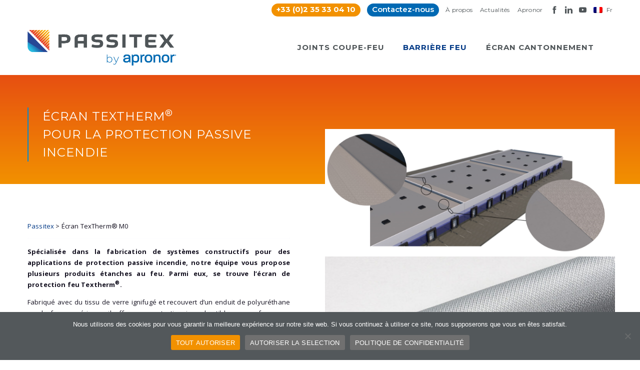

--- FILE ---
content_type: text/html; charset=UTF-8
request_url: https://www.passitex.fr/ecran-textherm/
body_size: 24769
content:

<!DOCTYPE html>
<html lang="fr-FR">
	<head>
		<meta charset="UTF-8" />
		<meta name="viewport" content="width=device-width, initial-scale=1, maximum-scale=1">
		<meta name="format-detection" content="telephone=no">
		<link rel="profile" href="http://gmpg.org/xfn/11" />
		<link rel="pingback" href="https://www.passitex.fr/xmlrpc.php" />
		<script>!function(e,c){e[c]=e[c]+(e[c]&&" ")+"quform-js"}(document.documentElement,"className");</script><meta name='robots' content='index, follow, max-image-preview:large, max-snippet:-1, max-video-preview:-1' />
<link rel="alternate" hreflang="fr" href="https://www.passitex.fr/ecran-textherm/" />
<link rel="alternate" hreflang="en" href="https://www.passitex.com/textherm-m0-screen/" />
<link rel="alternate" hreflang="x-default" href="https://www.passitex.fr/ecran-textherm/" />

	<!-- This site is optimized with the Yoast SEO plugin v26.5 - https://yoast.com/wordpress/plugins/seo/ -->
	<title>Écran Textherm®de protection feu en tissu de verre ignifugé</title>
	<meta name="description" content="Facile à poser sur les membranes d’étanchéité des toitures, notre écran Textherm® est incombustible et assure donc une protection contre le feu." />
	<link rel="canonical" href="https://www.passitex.fr/ecran-textherm/" />
	<meta property="og:locale" content="fr_FR" />
	<meta property="og:type" content="article" />
	<meta property="og:title" content="Écran Textherm®de protection feu en tissu de verre ignifugé" />
	<meta property="og:description" content="Facile à poser sur les membranes d’étanchéité des toitures, notre écran Textherm® est incombustible et assure donc une protection contre le feu." />
	<meta property="og:url" content="https://www.passitex.fr/ecran-textherm/" />
	<meta property="og:site_name" content="Passitex" />
	<meta property="article:modified_time" content="2025-12-01T11:11:20+00:00" />
	<meta name="twitter:card" content="summary_large_image" />
	<script type="application/ld+json" class="yoast-schema-graph">{"@context":"https://schema.org","@graph":[{"@type":"WebPage","@id":"https://www.passitex.fr/ecran-textherm/","url":"https://www.passitex.fr/ecran-textherm/","name":"Écran Textherm®de protection feu en tissu de verre ignifugé","isPartOf":{"@id":"https://www.passitex.fr/#website"},"datePublished":"2021-04-16T13:34:19+00:00","dateModified":"2025-12-01T11:11:20+00:00","description":"Facile à poser sur les membranes d’étanchéité des toitures, notre écran Textherm® est incombustible et assure donc une protection contre le feu.","breadcrumb":{"@id":"https://www.passitex.fr/ecran-textherm/#breadcrumb"},"inLanguage":"fr-FR","potentialAction":[{"@type":"ReadAction","target":["https://www.passitex.fr/ecran-textherm/"]}]},{"@type":"BreadcrumbList","@id":"https://www.passitex.fr/ecran-textherm/#breadcrumb","itemListElement":[{"@type":"ListItem","position":1,"name":"Passitex","item":"https://www.passitex.fr/"},{"@type":"ListItem","position":2,"name":"Écran TexTherm® M0"}]},{"@type":"WebSite","@id":"https://www.passitex.fr/#website","url":"https://www.passitex.fr/","name":"Passitex","description":"","potentialAction":[{"@type":"SearchAction","target":{"@type":"EntryPoint","urlTemplate":"https://www.passitex.fr/?s={search_term_string}"},"query-input":{"@type":"PropertyValueSpecification","valueRequired":true,"valueName":"search_term_string"}}],"inLanguage":"fr-FR"}]}</script>
	<!-- / Yoast SEO plugin. -->


<link rel='dns-prefetch' href='//www.googletagmanager.com' />
<link rel="alternate" type="application/rss+xml" title="Passitex &raquo; Flux" href="https://www.passitex.fr/feed/" />
<link rel="alternate" type="application/rss+xml" title="Passitex &raquo; Flux des commentaires" href="https://www.passitex.fr/comments/feed/" />
<link rel="alternate" title="oEmbed (JSON)" type="application/json+oembed" href="https://www.passitex.fr/wp-json/oembed/1.0/embed?url=https%3A%2F%2Fwww.passitex.fr%2Fecran-textherm%2F" />
<link rel="alternate" title="oEmbed (XML)" type="text/xml+oembed" href="https://www.passitex.fr/wp-json/oembed/1.0/embed?url=https%3A%2F%2Fwww.passitex.fr%2Fecran-textherm%2F&#038;format=xml" />
<style id='wp-img-auto-sizes-contain-inline-css'>
img:is([sizes=auto i],[sizes^="auto," i]){contain-intrinsic-size:3000px 1500px}
/*# sourceURL=wp-img-auto-sizes-contain-inline-css */
</style>
<link rel='stylesheet' id='vc_extensions_admin_imageoverlay-css' href='https://www.passitex.fr/wp-content/plugins/vc-extensions-imageoverlay/css/admin_icon.css?ver=6.9' media='all' />
<style id='wp-emoji-styles-inline-css'>

	img.wp-smiley, img.emoji {
		display: inline !important;
		border: none !important;
		box-shadow: none !important;
		height: 1em !important;
		width: 1em !important;
		margin: 0 0.07em !important;
		vertical-align: -0.1em !important;
		background: none !important;
		padding: 0 !important;
	}
/*# sourceURL=wp-emoji-styles-inline-css */
</style>
<link rel='stylesheet' id='wp-block-library-css' href='https://www.passitex.fr/wp-includes/css/dist/block-library/style.min.css?ver=6.9' media='all' />
<style id='global-styles-inline-css'>
:root{--wp--preset--aspect-ratio--square: 1;--wp--preset--aspect-ratio--4-3: 4/3;--wp--preset--aspect-ratio--3-4: 3/4;--wp--preset--aspect-ratio--3-2: 3/2;--wp--preset--aspect-ratio--2-3: 2/3;--wp--preset--aspect-ratio--16-9: 16/9;--wp--preset--aspect-ratio--9-16: 9/16;--wp--preset--color--black: #000000;--wp--preset--color--cyan-bluish-gray: #abb8c3;--wp--preset--color--white: #ffffff;--wp--preset--color--pale-pink: #f78da7;--wp--preset--color--vivid-red: #cf2e2e;--wp--preset--color--luminous-vivid-orange: #ff6900;--wp--preset--color--luminous-vivid-amber: #fcb900;--wp--preset--color--light-green-cyan: #7bdcb5;--wp--preset--color--vivid-green-cyan: #00d084;--wp--preset--color--pale-cyan-blue: #8ed1fc;--wp--preset--color--vivid-cyan-blue: #0693e3;--wp--preset--color--vivid-purple: #9b51e0;--wp--preset--gradient--vivid-cyan-blue-to-vivid-purple: linear-gradient(135deg,rgb(6,147,227) 0%,rgb(155,81,224) 100%);--wp--preset--gradient--light-green-cyan-to-vivid-green-cyan: linear-gradient(135deg,rgb(122,220,180) 0%,rgb(0,208,130) 100%);--wp--preset--gradient--luminous-vivid-amber-to-luminous-vivid-orange: linear-gradient(135deg,rgb(252,185,0) 0%,rgb(255,105,0) 100%);--wp--preset--gradient--luminous-vivid-orange-to-vivid-red: linear-gradient(135deg,rgb(255,105,0) 0%,rgb(207,46,46) 100%);--wp--preset--gradient--very-light-gray-to-cyan-bluish-gray: linear-gradient(135deg,rgb(238,238,238) 0%,rgb(169,184,195) 100%);--wp--preset--gradient--cool-to-warm-spectrum: linear-gradient(135deg,rgb(74,234,220) 0%,rgb(151,120,209) 20%,rgb(207,42,186) 40%,rgb(238,44,130) 60%,rgb(251,105,98) 80%,rgb(254,248,76) 100%);--wp--preset--gradient--blush-light-purple: linear-gradient(135deg,rgb(255,206,236) 0%,rgb(152,150,240) 100%);--wp--preset--gradient--blush-bordeaux: linear-gradient(135deg,rgb(254,205,165) 0%,rgb(254,45,45) 50%,rgb(107,0,62) 100%);--wp--preset--gradient--luminous-dusk: linear-gradient(135deg,rgb(255,203,112) 0%,rgb(199,81,192) 50%,rgb(65,88,208) 100%);--wp--preset--gradient--pale-ocean: linear-gradient(135deg,rgb(255,245,203) 0%,rgb(182,227,212) 50%,rgb(51,167,181) 100%);--wp--preset--gradient--electric-grass: linear-gradient(135deg,rgb(202,248,128) 0%,rgb(113,206,126) 100%);--wp--preset--gradient--midnight: linear-gradient(135deg,rgb(2,3,129) 0%,rgb(40,116,252) 100%);--wp--preset--font-size--small: 13px;--wp--preset--font-size--medium: 20px;--wp--preset--font-size--large: 36px;--wp--preset--font-size--x-large: 42px;--wp--preset--spacing--20: 0.44rem;--wp--preset--spacing--30: 0.67rem;--wp--preset--spacing--40: 1rem;--wp--preset--spacing--50: 1.5rem;--wp--preset--spacing--60: 2.25rem;--wp--preset--spacing--70: 3.38rem;--wp--preset--spacing--80: 5.06rem;--wp--preset--shadow--natural: 6px 6px 9px rgba(0, 0, 0, 0.2);--wp--preset--shadow--deep: 12px 12px 50px rgba(0, 0, 0, 0.4);--wp--preset--shadow--sharp: 6px 6px 0px rgba(0, 0, 0, 0.2);--wp--preset--shadow--outlined: 6px 6px 0px -3px rgb(255, 255, 255), 6px 6px rgb(0, 0, 0);--wp--preset--shadow--crisp: 6px 6px 0px rgb(0, 0, 0);}:where(.is-layout-flex){gap: 0.5em;}:where(.is-layout-grid){gap: 0.5em;}body .is-layout-flex{display: flex;}.is-layout-flex{flex-wrap: wrap;align-items: center;}.is-layout-flex > :is(*, div){margin: 0;}body .is-layout-grid{display: grid;}.is-layout-grid > :is(*, div){margin: 0;}:where(.wp-block-columns.is-layout-flex){gap: 2em;}:where(.wp-block-columns.is-layout-grid){gap: 2em;}:where(.wp-block-post-template.is-layout-flex){gap: 1.25em;}:where(.wp-block-post-template.is-layout-grid){gap: 1.25em;}.has-black-color{color: var(--wp--preset--color--black) !important;}.has-cyan-bluish-gray-color{color: var(--wp--preset--color--cyan-bluish-gray) !important;}.has-white-color{color: var(--wp--preset--color--white) !important;}.has-pale-pink-color{color: var(--wp--preset--color--pale-pink) !important;}.has-vivid-red-color{color: var(--wp--preset--color--vivid-red) !important;}.has-luminous-vivid-orange-color{color: var(--wp--preset--color--luminous-vivid-orange) !important;}.has-luminous-vivid-amber-color{color: var(--wp--preset--color--luminous-vivid-amber) !important;}.has-light-green-cyan-color{color: var(--wp--preset--color--light-green-cyan) !important;}.has-vivid-green-cyan-color{color: var(--wp--preset--color--vivid-green-cyan) !important;}.has-pale-cyan-blue-color{color: var(--wp--preset--color--pale-cyan-blue) !important;}.has-vivid-cyan-blue-color{color: var(--wp--preset--color--vivid-cyan-blue) !important;}.has-vivid-purple-color{color: var(--wp--preset--color--vivid-purple) !important;}.has-black-background-color{background-color: var(--wp--preset--color--black) !important;}.has-cyan-bluish-gray-background-color{background-color: var(--wp--preset--color--cyan-bluish-gray) !important;}.has-white-background-color{background-color: var(--wp--preset--color--white) !important;}.has-pale-pink-background-color{background-color: var(--wp--preset--color--pale-pink) !important;}.has-vivid-red-background-color{background-color: var(--wp--preset--color--vivid-red) !important;}.has-luminous-vivid-orange-background-color{background-color: var(--wp--preset--color--luminous-vivid-orange) !important;}.has-luminous-vivid-amber-background-color{background-color: var(--wp--preset--color--luminous-vivid-amber) !important;}.has-light-green-cyan-background-color{background-color: var(--wp--preset--color--light-green-cyan) !important;}.has-vivid-green-cyan-background-color{background-color: var(--wp--preset--color--vivid-green-cyan) !important;}.has-pale-cyan-blue-background-color{background-color: var(--wp--preset--color--pale-cyan-blue) !important;}.has-vivid-cyan-blue-background-color{background-color: var(--wp--preset--color--vivid-cyan-blue) !important;}.has-vivid-purple-background-color{background-color: var(--wp--preset--color--vivid-purple) !important;}.has-black-border-color{border-color: var(--wp--preset--color--black) !important;}.has-cyan-bluish-gray-border-color{border-color: var(--wp--preset--color--cyan-bluish-gray) !important;}.has-white-border-color{border-color: var(--wp--preset--color--white) !important;}.has-pale-pink-border-color{border-color: var(--wp--preset--color--pale-pink) !important;}.has-vivid-red-border-color{border-color: var(--wp--preset--color--vivid-red) !important;}.has-luminous-vivid-orange-border-color{border-color: var(--wp--preset--color--luminous-vivid-orange) !important;}.has-luminous-vivid-amber-border-color{border-color: var(--wp--preset--color--luminous-vivid-amber) !important;}.has-light-green-cyan-border-color{border-color: var(--wp--preset--color--light-green-cyan) !important;}.has-vivid-green-cyan-border-color{border-color: var(--wp--preset--color--vivid-green-cyan) !important;}.has-pale-cyan-blue-border-color{border-color: var(--wp--preset--color--pale-cyan-blue) !important;}.has-vivid-cyan-blue-border-color{border-color: var(--wp--preset--color--vivid-cyan-blue) !important;}.has-vivid-purple-border-color{border-color: var(--wp--preset--color--vivid-purple) !important;}.has-vivid-cyan-blue-to-vivid-purple-gradient-background{background: var(--wp--preset--gradient--vivid-cyan-blue-to-vivid-purple) !important;}.has-light-green-cyan-to-vivid-green-cyan-gradient-background{background: var(--wp--preset--gradient--light-green-cyan-to-vivid-green-cyan) !important;}.has-luminous-vivid-amber-to-luminous-vivid-orange-gradient-background{background: var(--wp--preset--gradient--luminous-vivid-amber-to-luminous-vivid-orange) !important;}.has-luminous-vivid-orange-to-vivid-red-gradient-background{background: var(--wp--preset--gradient--luminous-vivid-orange-to-vivid-red) !important;}.has-very-light-gray-to-cyan-bluish-gray-gradient-background{background: var(--wp--preset--gradient--very-light-gray-to-cyan-bluish-gray) !important;}.has-cool-to-warm-spectrum-gradient-background{background: var(--wp--preset--gradient--cool-to-warm-spectrum) !important;}.has-blush-light-purple-gradient-background{background: var(--wp--preset--gradient--blush-light-purple) !important;}.has-blush-bordeaux-gradient-background{background: var(--wp--preset--gradient--blush-bordeaux) !important;}.has-luminous-dusk-gradient-background{background: var(--wp--preset--gradient--luminous-dusk) !important;}.has-pale-ocean-gradient-background{background: var(--wp--preset--gradient--pale-ocean) !important;}.has-electric-grass-gradient-background{background: var(--wp--preset--gradient--electric-grass) !important;}.has-midnight-gradient-background{background: var(--wp--preset--gradient--midnight) !important;}.has-small-font-size{font-size: var(--wp--preset--font-size--small) !important;}.has-medium-font-size{font-size: var(--wp--preset--font-size--medium) !important;}.has-large-font-size{font-size: var(--wp--preset--font-size--large) !important;}.has-x-large-font-size{font-size: var(--wp--preset--font-size--x-large) !important;}
/*# sourceURL=global-styles-inline-css */
</style>

<style id='classic-theme-styles-inline-css'>
/*! This file is auto-generated */
.wp-block-button__link{color:#fff;background-color:#32373c;border-radius:9999px;box-shadow:none;text-decoration:none;padding:calc(.667em + 2px) calc(1.333em + 2px);font-size:1.125em}.wp-block-file__button{background:#32373c;color:#fff;text-decoration:none}
/*# sourceURL=/wp-includes/css/classic-themes.min.css */
</style>
<link rel='stylesheet' id='cookie-notice-front-css' href='https://www.passitex.fr/wp-content/plugins/cookie-notice/css/front.min.css?ver=2.5.10' media='all' />
<link rel='stylesheet' id='gdpr-css' href='https://www.passitex.fr/wp-content/plugins/gdpr/dist/css/public.css?ver=2.1.2' media='all' />
<link rel='stylesheet' id='jltma-wpf-css' href='https://www.passitex.fr/wp-content/plugins/prettyphoto/css/prettyPhoto.css?ver=6.9' media='all' />
<link rel='stylesheet' id='quform-css' href='https://www.passitex.fr/wp-content/plugins/quform/cache/quform.css?ver=1743773601' media='all' />
<link rel='stylesheet' id='scape-style-css' href='https://www.passitex.fr/wp-content/themes/scape/library/css/app.css?ver=1.0' media='all' />
<style id='scape-style-inline-css'>
.wtbx-site-preloader-inner {visibility:hidden; opacity: 0;}
/*# sourceURL=scape-style-inline-css */
</style>
<link rel='stylesheet' id='child-style-css' href='https://www.passitex.fr/wp-content/themes/scape-child/style.css?ver=1.0' media='all' />
<link rel='stylesheet' id='scape-gdpr-css' href='https://www.passitex.fr/wp-content/themes/scape/library/css/module-gdpr.css?ver=1.0' media='all' />
<link rel='stylesheet' id='scape-style-preloaders-css' href='//www.passitex.fr/wp-content/uploads/wtbx_custom_styles/style-custom-preloaders.css?ver=1770036282' media='all' />
<link rel='stylesheet' id='scape-ui-font-css' href='https://www.passitex.fr/wp-content/themes/scape/library/fonts/scape-ui.min.css?ver=1.0' media='all' />
<link rel='stylesheet' id='scape-header-style-css' href='//www.passitex.fr/wp-content/uploads/wtbx_custom_styles/style-custom-header-1.css?ver=1.0' media='all' />
<link rel='stylesheet' id='vc_plugin_table_style_css-css' href='https://www.passitex.fr/wp-content/plugins/easy-tables-vc/assets/css/style.min.css?ver=2.0.1' media='all' />
<link rel='stylesheet' id='vc_plugin_themes_css-css' href='https://www.passitex.fr/wp-content/plugins/easy-tables-vc/assets/css/themes.min.css?ver=2.0.1' media='all' />
<link rel='stylesheet' id='tablepress-default-css' href='https://www.passitex.fr/wp-content/plugins/tablepress/css/build/default.css?ver=3.2.5' media='all' />
<link rel='stylesheet' id='js_composer_front-css' href='https://www.passitex.fr/wp-content/plugins/js_composer/assets/css/js_composer.min.css?ver=6.9.0' media='all' />
<script id="cookie-notice-front-js-before">
/* <![CDATA[ */
var cnArgs = {"ajaxUrl":"https:\/\/www.passitex.fr\/wp-admin\/admin-ajax.php","nonce":"afb49ec973","hideEffect":"fade","position":"bottom","onScroll":false,"onScrollOffset":100,"onClick":false,"cookieName":"cookie_notice_accepted","cookieTime":2592000,"cookieTimeRejected":2592000,"globalCookie":false,"redirection":false,"cache":false,"revokeCookies":true,"revokeCookiesOpt":"manual"};

//# sourceURL=cookie-notice-front-js-before
/* ]]> */
</script>
<script src="https://www.passitex.fr/wp-content/plugins/cookie-notice/js/front.min.js?ver=2.5.10" id="cookie-notice-front-js"></script>
<script src="https://www.passitex.fr/wp-includes/js/jquery/jquery.min.js?ver=3.7.1" id="jquery-core-js"></script>
<script src="https://www.passitex.fr/wp-includes/js/jquery/jquery-migrate.min.js?ver=3.4.1" id="jquery-migrate-js"></script>
<script id="gdpr-js-extra">
/* <![CDATA[ */
var GDPR = {"ajaxurl":"https://www.passitex.fr/wp-admin/admin-ajax.php","logouturl":"","i18n":{"aborting":"Abandonner","logging_out":"Vous \u00eates d\u00e9connect\u00e9.","continue":"Continuer","cancel":"Annuler","ok":"OK","close_account":"Fermer votre compte\u00a0?","close_account_warning":"Votre compte sera ferm\u00e9 et toutes les donn\u00e9es seront d\u00e9finitivement supprim\u00e9es et ne pourront pas \u00eatre r\u00e9cup\u00e9r\u00e9es. Confirmez-vous\u00a0?","are_you_sure":"Confirmez-vous\u00a0?","policy_disagree":"En n\u2019\u00e9tant pas d\u2019accord, vous n\u2019aurez plus acc\u00e8s \u00e0 notre site et serez d\u00e9connect\u00e9."},"is_user_logged_in":"","refresh":"1"};
//# sourceURL=gdpr-js-extra
/* ]]> */
</script>
<script src="https://www.passitex.fr/wp-content/plugins/gdpr/dist/js/public.js?ver=2.1.2" id="gdpr-js"></script>

<!-- Extrait de code de la balise Google (gtag.js) ajouté par Site Kit -->
<!-- Extrait Google Analytics ajouté par Site Kit -->
<script src="https://www.googletagmanager.com/gtag/js?id=G-FMQ950HT0M" id="google_gtagjs-js" async></script>
<script id="google_gtagjs-js-after">
/* <![CDATA[ */
window.dataLayer = window.dataLayer || [];function gtag(){dataLayer.push(arguments);}
gtag("set","linker",{"domains":["www.passitex.fr"]});
gtag("js", new Date());
gtag("set", "developer_id.dZTNiMT", true);
gtag("config", "G-FMQ950HT0M");
//# sourceURL=google_gtagjs-js-after
/* ]]> */
</script>
<script id="wpml-xdomain-data-js-extra">
/* <![CDATA[ */
var wpml_xdomain_data = {"css_selector":"wpml-ls-item","ajax_url":"https://www.passitex.fr/wp-admin/admin-ajax.php","current_lang":"fr","_nonce":"70f866d62c"};
//# sourceURL=wpml-xdomain-data-js-extra
/* ]]> */
</script>
<script src="https://www.passitex.fr/wp-content/plugins/sitepress-multilingual-cms/res/js/xdomain-data.js?ver=486900" id="wpml-xdomain-data-js" defer="defer" data-wp-strategy="defer"></script>
<link rel="https://api.w.org/" href="https://www.passitex.fr/wp-json/" /><link rel="alternate" title="JSON" type="application/json" href="https://www.passitex.fr/wp-json/wp/v2/pages/26654" /><link rel='shortlink' href='https://www.passitex.fr/?p=26654' />
<meta name="generator" content="Redux 4.5.9" /><meta name="generator" content="WPML ver:4.8.6 stt:1,4;" />
<meta name="generator" content="Site Kit by Google 1.167.0" /><!-- Google Tag Manager -->
<script>(function(w,d,s,l,i){w[l]=w[l]||[];w[l].push({'gtm.start':
new Date().getTime(),event:'gtm.js'});var f=d.getElementsByTagName(s)[0],
j=d.createElement(s),dl=l!='dataLayer'?'&l='+l:'';j.async=true;j.src=
'https://www.googletagmanager.com/gtm.js?id='+i+dl;f.parentNode.insertBefore(j,f);
})(window,document,'script','dataLayer','GTM-MLQVTVZ');</script>
<!-- End Google Tag Manager --><meta name="generator" content="Powered by WPBakery Page Builder - drag and drop page builder for WordPress."/>
<meta name="generator" content="Powered by Slider Revolution 6.5.24 - responsive, Mobile-Friendly Slider Plugin for WordPress with comfortable drag and drop interface." />
<link rel="icon" href="https://www.passitex.fr/wp-content/uploads/2021/04/cropped-favicon-32x32.png" sizes="32x32" />
<link rel="icon" href="https://www.passitex.fr/wp-content/uploads/2021/04/cropped-favicon-192x192.png" sizes="192x192" />
<link rel="apple-touch-icon" href="https://www.passitex.fr/wp-content/uploads/2021/04/cropped-favicon-180x180.png" />
<meta name="msapplication-TileImage" content="https://www.passitex.fr/wp-content/uploads/2021/04/cropped-favicon-270x270.png" />
<script>function setREVStartSize(e){
			//window.requestAnimationFrame(function() {
				window.RSIW = window.RSIW===undefined ? window.innerWidth : window.RSIW;
				window.RSIH = window.RSIH===undefined ? window.innerHeight : window.RSIH;
				try {
					var pw = document.getElementById(e.c).parentNode.offsetWidth,
						newh;
					pw = pw===0 || isNaN(pw) || (e.l=="fullwidth" || e.layout=="fullwidth") ? window.RSIW : pw;
					e.tabw = e.tabw===undefined ? 0 : parseInt(e.tabw);
					e.thumbw = e.thumbw===undefined ? 0 : parseInt(e.thumbw);
					e.tabh = e.tabh===undefined ? 0 : parseInt(e.tabh);
					e.thumbh = e.thumbh===undefined ? 0 : parseInt(e.thumbh);
					e.tabhide = e.tabhide===undefined ? 0 : parseInt(e.tabhide);
					e.thumbhide = e.thumbhide===undefined ? 0 : parseInt(e.thumbhide);
					e.mh = e.mh===undefined || e.mh=="" || e.mh==="auto" ? 0 : parseInt(e.mh,0);
					if(e.layout==="fullscreen" || e.l==="fullscreen")
						newh = Math.max(e.mh,window.RSIH);
					else{
						e.gw = Array.isArray(e.gw) ? e.gw : [e.gw];
						for (var i in e.rl) if (e.gw[i]===undefined || e.gw[i]===0) e.gw[i] = e.gw[i-1];
						e.gh = e.el===undefined || e.el==="" || (Array.isArray(e.el) && e.el.length==0)? e.gh : e.el;
						e.gh = Array.isArray(e.gh) ? e.gh : [e.gh];
						for (var i in e.rl) if (e.gh[i]===undefined || e.gh[i]===0) e.gh[i] = e.gh[i-1];
											
						var nl = new Array(e.rl.length),
							ix = 0,
							sl;
						e.tabw = e.tabhide>=pw ? 0 : e.tabw;
						e.thumbw = e.thumbhide>=pw ? 0 : e.thumbw;
						e.tabh = e.tabhide>=pw ? 0 : e.tabh;
						e.thumbh = e.thumbhide>=pw ? 0 : e.thumbh;
						for (var i in e.rl) nl[i] = e.rl[i]<window.RSIW ? 0 : e.rl[i];
						sl = nl[0];
						for (var i in nl) if (sl>nl[i] && nl[i]>0) { sl = nl[i]; ix=i;}
						var m = pw>(e.gw[ix]+e.tabw+e.thumbw) ? 1 : (pw-(e.tabw+e.thumbw)) / (e.gw[ix]);
						newh =  (e.gh[ix] * m) + (e.tabh + e.thumbh);
					}
					var el = document.getElementById(e.c);
					if (el!==null && el) el.style.height = newh+"px";
					el = document.getElementById(e.c+"_wrapper");
					if (el!==null && el) {
						el.style.height = newh+"px";
						el.style.display = "block";
					}
				} catch(e){
					console.log("Failure at Presize of Slider:" + e)
				}
			//});
		  };</script>
<style data-type="vc_custom-css">table:not(.shop_table):not(.shop_attributes) tbody:first-child tr:first-child td:first-child {
border-radius: 0 0 0 0;
}

table {
    border-top-color: none;
}


table:not(.shop_table):not(.shop_attributes) tbody:first-child tr:first-child td:last-child {
border-radius: 0 0 0 0;
}

.wpb_vc_table td.vc_table_cell.vc_cell_borders_all {
border: 0.5px solid #ccc;
}

.wtbx_vc_accordion_tab .wtbx_accordion_tab_inner {
padding: 0px !important;
}

table:not(.shop_table):not(.shop_attributes) td {
padding: 0.75em 0.75em;
}

.wtbx_vc_accordion.wtbx_style_3 .wtbx_vc_accordion_tab .wtbx_accordion_link {
  padding: 1.5em 1em 1.5em 0 !important;
}

.wtbx_header_text {
    display:none !important;
}

.imaginatif-table.wpb_vc_table {
	overflow-y: scroll;
}</style><noscript><style> .wpb_animate_when_almost_visible { opacity: 1; }</style></noscript>	<link rel='stylesheet' id='wtbx_simplelineicons-css' href='https://www.passitex.fr/wp-content/plugins/scape-core/include/icon-fonts/simplelineicons/simplelineicons.min.css?ver=1.0' media='all' />
<link rel='stylesheet' id='wtbx_scape-basic-css' href='https://www.passitex.fr/wp-content/plugins/scape-core/include/icon-fonts/scape-basic/scape-basic.min.css?ver=1.0' media='all' />
<link rel='stylesheet' id='scape-plyr-css' href='https://www.passitex.fr/wp-content/themes/scape/library/css/module-plyr.css?ver=1.0' media='all' />
<link rel='stylesheet' id='scape-lightbox-style-css' href='https://www.passitex.fr/wp-content/themes/scape/library/css/module-lightbox.css?ver=1.0' media='all' />
<link rel='stylesheet' id='wtbx-google-fonts-montserrat-css' href='//fonts.googleapis.com/css?family=Montserrat%3A700%2C400%2C100%2C100italic%2C200%2C200italic%2C300%2C300italic%2Cregular%2Citalic%2C500%2C500italic%2C600%2C600italic%2C700%2C700italic%2C800%2C800italic%2C900%2C900italic&#038;subset=cyrillic&#038;ver=6.9' media='all' />
<link rel='stylesheet' id='wtbx-google-fonts-open-sans-css' href='//fonts.googleapis.com/css?family=Open+Sans%3A300%2C300italic%2Cregular%2Citalic%2C600%2C600italic%2C700%2C700italic%2C800%2C800italic&#038;subset=cyrillic&#038;ver=6.9' media='all' />
<link rel='stylesheet' id='wtbx-google-fonts-poppins-css' href='//fonts.googleapis.com/css?family=Poppins%3A500%2C600&#038;subset=devanagari&#038;ver=6.9' media='all' />
<link rel='stylesheet' id='rs-plugin-settings-css' href='https://www.passitex.fr/wp-content/plugins/revslider/public/assets/css/rs6.css?ver=6.5.24' media='all' />
<style id='rs-plugin-settings-inline-css'>
#rs-demo-id {}
/*# sourceURL=rs-plugin-settings-inline-css */
</style>
<link rel='stylesheet' id='scape-style-custom-css' href='//www.passitex.fr/wp-content/uploads/wtbx_custom_styles/style-custom.css?ver=1770036282' media='all' />
</head>

	
	<body class="wp-singular page-template-default page page-id-26654 wp-theme-scape wp-child-theme-scape-child cookies-not-set device-desktop wtbx-page-init anim_disable_mobile_landscape wtbx-smartimages-off scape-ver-1.0 scape-core-ver-1.5.0 wpb-js-composer js-comp-ver-6.9.0 vc_responsive" data-smoothscroll="1">
	    <!-- Google Tag Manager (noscript) -->
<noscript><iframe src="https://www.googletagmanager.com/ns.html?id=GTM-MLQVTVZ"
height="0" width="0" style="display:none;visibility:hidden"></iframe></noscript>
<!-- End Google Tag Manager (noscript) -->
			<div id="wtbx-site-preloader" class="preloader_fade">
			<div class="wtbx-site-preloader-inner">
				
<div class="wtbx-preloader-wrapper wtbx-preloader-global">
	<div class="wtbx-preloader-container">

			</div>
</div>			</div>
		</div>
	
    <div id="site">

	
    <div class="wtbx_mobile_backdrop"></div>
    <nav id="mobile-header" class="header-mobile-side wtbx_skin_light wtbx_design_default" data-width="375">
        <div class="mobile-nav-wrapper">
            <div class="mobile-nav-header">
                <div class="wtbx_mobile_close"></div>
            </div>
                                    <div class="wtbx_hs wtbx_hs_main">
                            <div class="wtbx_hs_inner clearfix">                                    <div class="wtbx_ha wtbx_ha_main_main clearfix"><nav class="wtbx_header_part wtbx_menu_nav">
	<ul id="menu-menu-mobile" class="menu"><li class="menu-item menu-item-depth-0  menu-item-28366" data-id="menu-item-28366"><a title="Passitex" href="https://www.passitex.fr/" class="menu-link main-menu-link item-title">Accueil</a></li>
<li class="menu-item menu-item-depth-0  menu-item-28367" data-id="menu-item-28367"><a title="À propos de Passitex" href="https://www.passitex.fr/passitex/" class="menu-link main-menu-link item-title">À propos</a></li>
<li class="menu-item menu-item-depth-0  menu-item-28369" data-id="menu-item-28369"><a title="Joints coupe-feu à haute résistance" href="https://www.passitex.fr/joints-coupe-feu/" class="menu-link main-menu-link item-title">Joints coupe-feu</a></li>
<li class="menu-item menu-item-depth-0 current-menu-item  menu-item-28370" data-id="menu-item-28370"><a title="Écran TexTherm M0" href="https://www.passitex.fr/ecran-textherm/" class="menu-link main-menu-link item-title">Barrière feu</a></li>
<li class="menu-item menu-item-depth-0  menu-item-28371" data-id="menu-item-28371"><a title="Écrans de cantonnement APRO-SCREEN DH30" href="https://www.passitex.fr/ecrans-cantonnement/" class="menu-link main-menu-link item-title">Écrans de cantonnement</a></li>
<li class="menu-item menu-item-depth-0  menu-item-28368" data-id="menu-item-28368"><a title="Passitexnews" href="https://www.passitex.fr/actualites/" class="menu-link main-menu-link item-title">Actu</a></li>
<li class="menu-item menu-item-depth-0  menu-item-28372" data-id="menu-item-28372"><a title="Apronor textiles techniques" href="https://www.apronor.fr/" class="menu-link main-menu-link item-title">Apronor</a></li>
</ul></nav></div>
                                </div>
                        </div>
                                            <div class="wtbx_hs wtbx_hs_footer">
                            <div class="wtbx_hs_inner clearfix">                                    <div class="wtbx_ha wtbx_ha_footer_bottom_inline clearfix">
<div class="wtbx_header_part header_button header_custom_button header_button_height">
	<a href="tel:+33235330410" class="wtbx-button wtbx-button-secondary">+33 (0)2 35 33 04 10</a>
</div><div class="wtbx_header_part wtbx_header_space header_button_height"></div>
<div class="wtbx_header_part header_button header_custom_button header_button_height">
    <a href="https://www.passitex.fr/contact/" class="wtbx-button wtbx-button-primary">Contactez-nous</a>
</div><div class="wtbx_header_part wtbx_header_space header_button_height"></div><div class="wtbx_header_part header_button wtbx_header_icons_wrapper"><ul class="wtbx_header_icons clearfix"><li class="wtbx_social_icon"><a href="https://www.facebook.com/Apronor-296340677508575/" class="wtbx_h_text_color wtbx_h_text_color_hover header_button_height"><i class="scape-ui-facebook"></i></a></li><li class="wtbx_social_icon"><a href="https://www.linkedin.com/company/apronor/" class="wtbx_h_text_color wtbx_h_text_color_hover header_button_height"><i class="scape-ui-linkedin"></i></a></li><li class="wtbx_social_icon"><a href="https://www.youtube.com/channel/UC4yJLXBTP5UP6B4CgVvHfkg" class="wtbx_h_text_color wtbx_h_text_color_hover header_button_height"><i class="scape-ui-youtube"></i></a></li></ul></div></div>
                                                                    <div class="wtbx_ha wtbx_ha_footer_bottom_stack clearfix">        <div class="wtbx_header_part header_language_wrapper">
			            <div class="header_language_trigger wtbx_h_text_color wtbx_h_text_color_hover header_button_height">
                <img src="https://www.passitex.fr/wp-content/plugins/sitepress-multilingual-cms/res/flags/fr.png">
                <span>Fr</span>
            </div>
            <div class="header_language_dropdown">
                <ul>
                    <li><a href="https://www.passitex.com/textherm-m0-screen/" class="clearfix"><div class="cell"><img src="https://www.passitex.fr/wp-content/plugins/sitepress-multilingual-cms/res/flags/en.png"></div><div class="cell"><span>Anglais</span></div></a></li>                </ul>
            </div>
        </div>
	<div class="wtbx_header_part wtbx_header_space header_button_height"></div><div class="wtbx_header_part wtbx_content_block header_button_height">
	
		<div class="wtbx_content_block_inner row-inner">
			<div class="wtbx_vc_row wtbx_vc_row-61466700 wtbx_stretch_row wtbx_anim_style_1" data-skin="light"><div class="wtbx_vc_el_container wtbx_vc_row_container"><div class="wtbx_vc_el_inner wtbx_vc_row_inner"><div class="wtbx_row_wrapper"><div class="wtbx_row_content clearfix"><div class="wtbx_row_content_wrapper"><div class="wtbx_row_content_inner clearfix"><div class="wtbx_vc_column vc_col-sm-6 wtbx_with_image wtbx_vc_column-61467367"><div class="wtbx_vc_el_container wtbx_vc_column_container"><div class="wtbx_vc_el_inner wtbx_vc_column_inner"><div class="wtbx_column_wrapper clearfix"><div class="wtbx_column_content"><div class="wtbx_vc_image_element wtbx_vc_image_element-61467723 wtbx_img_align_ wtbx_preloader_cont"><div class="wtbx_image_wrapper wtbx_with_image"><div class="wtbx_vc_el_container wtbx_vc_image_element_container"><div class="wtbx_vc_el_inner wtbx_vc_image_element_inner"><div class="wtbx_image_inner"><a class="wtbx_image_overlap" href="https://www.passitex.fr" target="_self"></a><div class="wtbx-image-crop" style="padding-bottom: 12.18%"><img decoding="async" width="238" height="29" src="https://www.passitex.fr/wp-content/uploads/2018/03/passitex-logo-gris-1.png" class="wtbx-lazyloaded" alt="passitex-logo-gris" /></div></div></div></div></div></div></div></div></div></div></div><div class="wtbx_vc_column vc_col-sm-6 wtbx_with_image wtbx_vc_column-61468814"><div class="wtbx_vc_el_container wtbx_vc_column_container"><div class="wtbx_vc_el_inner wtbx_vc_column_inner"><div class="wtbx_column_wrapper clearfix"><div class="wtbx_column_content"><div class="wtbx_vc_image_element wtbx_vc_image_element-61468973 wtbx_img_align_ wtbx_preloader_cont"><div class="wtbx_image_wrapper wtbx_with_image"><div class="wtbx_vc_el_container wtbx_vc_image_element_container"><div class="wtbx_vc_el_inner wtbx_vc_image_element_inner"><div class="wtbx_image_inner"><a class="wtbx_image_overlap" href="https://www.apronor.fr" target="_self"></a><div class="wtbx-image-crop" style="padding-bottom: 21.01%"><img decoding="async" width="238" height="50" src="https://www.passitex.fr/wp-content/uploads/2018/03/apronor-logo-gris-1.png" class="wtbx-lazyloaded" alt="apronor-logo-gris" /></div></div></div></div></div></div></div></div></div></div></div></div></div></div></div></div></div></div>
		</div>
	</div></div>
                                </div>
                        </div>
                                            <div class="wtbx_hs wtbx_hs_header">
                            <div class="wtbx_hs_inner clearfix"></div>
                        </div>
                            </div>
    </nav>


	<!-- Wrapper start -->
	<div id="wrapper">
		
	
    <header id="site-header" class="header-layout-1 header_sticky_no_bottombar" data-width="1200" data-height="" data-skin="light">
		
<div id="header-wrapper" class="header-desktop header-wrapper header-style-1 header-contained header-skin-light header_sticky header_sticky_default sticky-skin-light header_anim_1">
	<div id="header-container" class="clearfix">
							<div class="wtbx_hs wtbx_hs_topbar">
						<div class="wtbx_hs_inner">							<div class="wtbx_ha wtbx_ha_topbar_left clearfix">	<div class="wtbx_header_part wtbx_header_text_wrapper">
		<div class="wtbx_header_text">PASSITEX, fabricant français de matériaux coupe-feu</div>
	</div>
</div>
													<div class="wtbx_ha wtbx_ha_topbar_right clearfix">        <div class="wtbx_header_part header_language_wrapper">
			            <div class="header_language_trigger wtbx_h_text_color wtbx_h_text_color_hover header_button_height">
                <img src="https://www.passitex.fr/wp-content/plugins/sitepress-multilingual-cms/res/flags/fr.png">
                <span>Fr</span>
            </div>
            <div class="header_language_dropdown">
                <ul>
                    <li><a href="https://www.passitex.com/textherm-m0-screen/" class="clearfix"><div class="cell"><img src="https://www.passitex.fr/wp-content/plugins/sitepress-multilingual-cms/res/flags/en.png"></div><div class="cell"><span>Anglais</span></div></a></li>                </ul>
            </div>
        </div>
	<div class="wtbx_header_part wtbx_header_space header_button_height"></div><div class="wtbx_header_part wtbx_content_block header_button_height">
	</div><div class="wtbx_header_part header_button wtbx_header_icons_wrapper"><ul class="wtbx_header_icons clearfix"><li class="wtbx_social_icon"><a href="https://www.facebook.com/Apronor-296340677508575/" class="wtbx_h_text_color wtbx_h_text_color_hover header_button_height"><i class="scape-ui-facebook"></i></a></li><li class="wtbx_social_icon"><a href="https://www.linkedin.com/company/apronor/" class="wtbx_h_text_color wtbx_h_text_color_hover header_button_height"><i class="scape-ui-linkedin"></i></a></li><li class="wtbx_social_icon"><a href="https://www.youtube.com/channel/UC4yJLXBTP5UP6B4CgVvHfkg" class="wtbx_h_text_color wtbx_h_text_color_hover header_button_height"><i class="scape-ui-youtube"></i></a></li></ul></div><nav class="wtbx_header_part wtbx_menu_nav">
	<ul id="menu-top-header-menu" class="menu"><li class="menu-item menu-item-depth-0 has-submenu  menu-item-28100" data-id="menu-item-28100"><a href="https://www.passitex.fr/passitex/" class="menu-link main-menu-link item-title">À propos</a>
<div class="sub-menu"><ul class="menu-depth-1 sub-menu sub-menu-group">
	<li class="sub-menu-item menu-item-depth-1  menu-item-28101" data-id="menu-item-28101"><a href="https://www.passitex.fr/passitex/#savoir-faire" class="menu-link sub-menu-link">Savoir-faire</a></li>
	<li class="sub-menu-item menu-item-depth-1  menu-item-28102" data-id="menu-item-28102"><a href="https://www.passitex.fr/passitex/#innovation" class="menu-link sub-menu-link">Innovation / R&#038;D</a></li>
	<li class="sub-menu-item menu-item-depth-1  menu-item-28103" data-id="menu-item-28103"><a href="https://www.passitex.fr/passitex/#histoire" class="menu-link sub-menu-link">Histoire</a></li>
	<li class="sub-menu-item menu-item-depth-1  menu-item-28104" data-id="menu-item-28104"><a href="https://www.passitex.fr/passitex/#equipe" class="menu-link sub-menu-link">Équipe</a></li>
</ul></div>
</li>
<li class="menu-item menu-item-depth-0  menu-item-27935" data-id="menu-item-27935"><a title="Toute l&#8217;actualité Passitex ici" href="https://www.passitex.fr/actualites/" class="menu-link main-menu-link item-title">Actualités</a></li>
<li class="menu-item menu-item-depth-0  menu-item-25154" data-id="menu-item-25154"><a href="https://www.apronor.fr" class="menu-link main-menu-link item-title">Apronor</a></li>
</ul></nav>
<div class="wtbx_header_part header_button header_custom_button header_button_height">
    <a href="/contact/" class="wtbx-button wtbx-button-primary">Contactez-nous</a>
</div>
<div class="wtbx_header_part header_button header_custom_button header_button_height">
	<a href="tel:+33235330410" class="wtbx-button wtbx-button-secondary">+33 (0)2 35 33 04 10</a>
</div></div>
						</div>
					</div>
									<div class="wtbx_hs wtbx_hs_header">
						<div class="wtbx_hs_inner">

<div class="wtbx_header_logo_wrapper with_sticky_logo">
	<a class="wtbx_header_logo" href="https://www.passitex.fr/">
					<img class="wtbx_logo_img" width="297" height="71" src="https://www.passitex.fr/wp-content/uploads/2022/06/passitex-by-apronor.png" alt="Passitex" />
						<img class="wtbx_logo_img wtbx_logo_sticky" width="297" height="71" src="https://www.passitex.fr/wp-content/uploads/2022/06/passitex-by-apronor.png" alt="Passitex" />
				</a>
</div>							<div class="wtbx_ha wtbx_ha_header_main clearfix"><nav class="wtbx_header_part wtbx_menu_nav">
	<ul id="menu-menu-passitex" class="menu"><li class="menu-item menu-item-depth-0  menu-item-26539" data-id="menu-item-26539"><a title="Cordofeu 120 &#038; 240" href="https://www.passitex.fr/joints-coupe-feu/" class="menu-link main-menu-link item-title">Joints coupe-feu</a></li>
<li class="menu-item menu-item-depth-0 current-menu-item  menu-item-26656" data-id="menu-item-26656"><a title="Écran Textherm M0" href="https://www.passitex.fr/ecran-textherm/" class="menu-link main-menu-link item-title">Barrière feu</a></li>
<li class="menu-item menu-item-depth-0  menu-item-26676" data-id="menu-item-26676"><a title="Apro-Screen DH30" href="https://www.passitex.fr/ecrans-cantonnement/" class="menu-link main-menu-link item-title">Écran cantonnement</a></li>
</ul></nav></div>
						</div>
					</div>
					</div>
</div>		
    <div id="header-wrapper-mobile" class="header-mobile header-wrapper header-mobile-top header_sticky_default shadow_default_sticky">
        <div id="header-container-mobile" class="clearfix">
                                    <div class="wtbx_hs wtbx_hs_top_header">
                            <div class="wtbx_hs_inner clearfix">

<div class="wtbx_header_logo_wrapper with_sticky_logo">
	<a class="wtbx_header_logo" href="https://www.passitex.fr/">
					<img class="wtbx_logo_img" width="214" height="32" src="https://www.passitex.fr/wp-content/uploads/2021/04/logo-passitex.png" alt="Passitex" />
			</a>
</div>                                        <div class="wtbx_ha wtbx_ha_top_header_right clearfix">        <div class="wtbx_header_part header_language_wrapper">
			            <div class="header_language_trigger wtbx_h_text_color wtbx_h_text_color_hover header_button_height">
                <img src="https://www.passitex.fr/wp-content/plugins/sitepress-multilingual-cms/res/flags/fr.png">
                <span>Fr</span>
            </div>
            <div class="header_language_dropdown">
                <ul>
                    <li><a href="https://www.passitex.com/textherm-m0-screen/" class="clearfix"><div class="cell"><img src="https://www.passitex.fr/wp-content/plugins/sitepress-multilingual-cms/res/flags/en.png"></div><div class="cell"><span>Anglais</span></div></a></li>                </ul>
            </div>
        </div>
	                                                <div class="wtbx_header_part wtbx_mobile_trigger">
                                                    <div class="wtbx_header_trigger_inner">
                                                        <div class="line first"></div>
                                                        <div class="line second"></div>
                                                        <div class="line third"></div>
                                                    </div>
                                                </div>
                                            </div>
                                    </div>
                        </div>
                        </div>
    </div>

	</header><!-- #site-header -->

		<!-- Main start -->
		<div id="main" class="wtbx-footer-default">

						

			<!-- Page-wrap start -->
			<div id="page-wrap" class="clearfix">

	<div id="container" class="row-inner page-template-default no_sidebar width-default">
		<div id="content">

			
				<article id="post-26654" class="clearfix post-26654 page type-page status-publish hentry">
					<div class="entry-content clearfix">
						<section class="wtbx_vc_section wtbx_vc_section-61490368 wtbx_anim_style_1" data-skin="light"><div class="wtbx_vc_el_container wtbx_vc_section_container"><div class="wtbx_vc_el_inner wtbx_vc_section_inner"><div class="wtbx_section_wrapper"><div class="wtbx_section_bg"><div class="wtbx_section_bg_inner  wtbx-reveal-cont"><div class="wtbx_section_bg_media_wrapper wtbx-entry-media"><div class="wtbx_section_bg_media"></div></div><div class="wtbx_section_bg_overlay"></div></div></div><div class="wtbx_section_content"><div class="wtbx_section_content_inner"><div class="wtbx_vc_row wtbx_vc_row-61490932 wtbx_stretch_row wtbx_align_center wtbx-fadeout wtbx_anim_style_1  wtbx_disable_height_tablet_portrait" data-skin="light"><div class="wtbx_vc_el_container wtbx_vc_row_container"><div class="wtbx_vc_el_inner wtbx_vc_row_inner"><div class="wtbx_row_wrapper"><div class="wtbx_row_bg"></div><div class="wtbx_row_content clearfix"><div class="wtbx_row_content_wrapper"><div class="wtbx_row_content_inner clearfix"><div class="wtbx_vc_column vc_col-sm-12 wtbx_with_image wtbx_vc_column-61491382"><div class="wtbx_vc_el_container wtbx_vc_column_container"><div class="wtbx_vc_el_inner wtbx_vc_column_inner"><div class="wtbx_column_wrapper clearfix"><div class="wtbx_column_content"><div class="wtbx_vc_row wtbx_vc_inner_row wtbx_vc_inner_row-61491934 wtbx_stretch_row"><div class="wtbx_vc_el_container wtbx_vc_inner_row_container"><div class="wtbx_vc_el_inner wtbx_vc_inner_row_inner"><div class="wtbx_inner_row_wrapper"><div class="wtbx_inner_row_bg"><div class="wtbx_inner_row_bg_inner wtbx-element-reveal wtbx-reveal-cont"><div class="wtbx_inner_row_bg_media_wrapper wtbx-entry-media"><div class="wtbx_inner_row_bg_media"></div></div></div></div><div class="wtbx_inner_row_content clearfix"><div class="wtbx_inner_row_content_wrapper"><div class="wtbx_inner_row_content_inner clearfix"><div class="wtbx_vc_inner_column vc_col-sm-6 wtbx_with_image wtbx_vc_inner_column-61492480"><div class="wtbx_vc_el_container wtbx_vc_inner_column_container"><div class="wtbx_vc_el_inner wtbx_vc_inner_column_inner"><div class="wtbx_inner_column_bg"><div class="wtbx_inner_column_bg_inner wtbx-element-reveal wtbx-reveal-cont"></div></div><div class="wtbx_inner_column_wrapper clearfix"><div class="wtbx_inner_column_content"><div class="wtbx_vc_styled_heading wtbx_vc_styled_heading-61492881 wtbx_style_default wtbx_align_left wtbx_appearance_animation wtbx-anim-bottom-to-top-small wtbx-duration-700 wtbx_easing-natural"><div class="wtbx_vc_el_container wtbx_vc_styled_heading_container clearfix"><div class="wtbx_vc_el_inner wtbx_vc_styled_heading_inner"><div class="wtbx_heading_el_title_wrapper h1"><h1 class="wtbx_heading_el_title wtbx-text">Écran Textherm<sup>®</sup><br />
pour la protection passive incendie</h1></div></div></div></div></div></div></div></div></div><div class="wtbx_vc_inner_column vc_col-sm-6 wtbx_with_image wtbx_vc_inner_column-61493085"><div class="wtbx_vc_el_container wtbx_vc_inner_column_container"><div class="wtbx_vc_el_inner wtbx_vc_inner_column_inner"><div class="wtbx_inner_column_bg"><div class="wtbx_inner_column_bg_inner wtbx-element-reveal wtbx-reveal-cont"></div></div><div class="wtbx_inner_column_wrapper clearfix"><div class="wtbx_inner_column_content"></div></div></div></div></div></div></div></div></div></div></div></div></div></div></div></div></div></div></div></div></div></div></div></div><div class="wtbx_vc_row wtbx_vc_row-61493333 wtbx_stretch_row wtbx_center_align_tablet_portrait wtbx_opposite_float wtbx_anim_style_1" data-skin="light"><div class="wtbx_vc_el_container wtbx_vc_row_container"><div class="wtbx_vc_el_inner wtbx_vc_row_inner"><div class="wtbx_row_wrapper"><div class="wtbx_row_bg"></div><div class="wtbx_row_content clearfix"><div class="wtbx_row_content_wrapper"><div class="wtbx_row_content_inner clearfix"><div class="wtbx_vc_column vc_col-sm-12 vc_col-md-6 wtbx_with_image wtbx_vc_column-61493757"><div class="wtbx_vc_el_container wtbx_vc_column_container"><div class="wtbx_vc_el_inner wtbx_vc_column_inner"><div class="wtbx_column_wrapper clearfix"><div class="wtbx_column_content"><div class="wtbx_vc_image_element wtbx_vc_image_element-61493922 wtbx_img_align_center wtbx_preloader_cont"><div class="wtbx_image_wrapper wtbx_with_image">
<div class="wtbx-preloader-wrapper wtbx-preloader-el">
	<div class="wtbx-preloader-container">

			</div>
</div><div class="wtbx_vc_el_container wtbx_vc_image_element_container"><div class="wtbx_vc_el_inner wtbx_vc_image_element_inner"><div class="wtbx_image_inner wtbx-element-reveal wtbx-reveal-cont"><div class="wtbx_image_overlap wtbx_image_noaction"></div><div class="wtbx-image-crop" style="padding-bottom: 43.89%"><img decoding="async" class="wtbx-image wtbx-lazy lazyload" data-bg="false" data-imgratio="606:266" data-aspectratio="2.2782" src="[data-uri]" srcset="" data-src="https://www.passitex.fr/wp-content/uploads/2022/07/ecran-textherm-450x198.png" data-path="https://www.passitex.fr/wp-content/uploads/2022/07/ecran-textherm" data-dims="[&quot;.png 606w&quot;,&quot;450x198.png 450w&quot;]" data-sizes="auto" data-parent-fit="cover" alt="ecran-textherm" /></div></div></div></div></div></div><div class="wtbx_vc_image_element wtbx_vc_image_element-61495335 wtbx_img_align_center wtbx_preloader_cont"><div class="wtbx_image_wrapper wtbx_with_image">
<div class="wtbx-preloader-wrapper wtbx-preloader-el">
	<div class="wtbx-preloader-container">

			</div>
</div><div class="wtbx_vc_el_container wtbx_vc_image_element_container"><div class="wtbx_vc_el_inner wtbx_vc_image_element_inner"><div class="wtbx_image_inner wtbx-element-reveal wtbx-reveal-cont"><div class="wtbx_image_overlap wtbx_image_noaction"></div><div class="wtbx-image-crop" style="padding-bottom: 60.2%"><img decoding="async" class="wtbx-image wtbx-lazy lazyload" data-bg="false" data-imgratio="1500:903" data-aspectratio="1.6611" src="[data-uri]" srcset="" data-src="https://www.passitex.fr/wp-content/uploads/2023/01/ecran-textherm-e1672845531759-450x271.jpg" data-path="https://www.passitex.fr/wp-content/uploads/2023/01/ecran-textherm-e1672845531759" data-dims="[&quot;.jpg 1500w&quot;,&quot;450x271.jpg 450w&quot;,&quot;1170x704.jpg 1170w&quot;,&quot;750x452.jpg 750w&quot;,&quot;1440x867.jpg 1440w&quot;]" data-sizes="auto" data-parent-fit="cover" alt="ecran-textherm" /></div></div></div></div></div></div></div></div></div></div></div><div class="wtbx_vc_column vc_col-sm-12 vc_col-md-6 wtbx_with_image wtbx_vc_column-61497009"><div class="wtbx_vc_el_container wtbx_vc_column_container"><div class="wtbx_vc_el_inner wtbx_vc_column_inner"><div class="wtbx_column_wrapper clearfix"><div class="wtbx_column_content"><div class="wtbx_vc_text_element wtbx_vc_text_element-61497397 wtbx_display_block"><div class="wtbx_vc_el_container wtbx_vc_text_element_container"><div class="wtbx_text_element_content"><div class="wtbx_text_element_inner"><p style="text-align: left;"><span><span><a href="https://www.passitex.fr/">Passitex</a></span> &gt; <span class="breadcrumb_last" aria-current="page">Écran TexTherm® M0</span></span></p>
</div></div></div></div><div class="wtbx_vc_divider wtbx_vc_divider-61497970 wtbx_style_horizontal wtbx_align_left"><div class="wtbx_vc_el_container wtbx_vc_divider_container"><div class="wtbx_vc_el_inner wtbx_vc_divider_inner"></div></div></div>

<div class="wtbx_vc_empty_space wtbx_vc_empty_space-61498300">
		<span class="wtbx_empty_space_inner"></span>
</div>
<div class="wtbx_vc_text_element wtbx_vc_text_element-61498410 wtbx_display_block wtbx_disable_margin"><div class="wtbx_vc_el_container wtbx_vc_text_element_container"><div class="wtbx_text_element_content"><div class="wtbx_text_element_inner"><p style="text-align: justify;"><strong>Spécialisée dans la fabrication de systèmes constructifs pour des applications de protection passive incendie, notre équipe vous propose plusieurs produits étanches au feu. Parmi eux, se trouve l’écran de protection feu Textherm<sup>®</sup>. </strong></p>
<p style="text-align: justify;">Fabriqué avec du tissu de verre ignifugé et recouvert d’un enduit de polyuréthane sur la face supérieure, il offre une protection incombustible aux surfaces sur lesquelles il est posé, à savoir des toitures en membranes PVC, EPDM, TPO. Facile à appliquer, il se colle sur la membrane d’étanchéité. Sa légèreté simplifie également sa mise en œuvre. Classé au feu M0, il se caractérise aussi par sa résistance aux intempéries et aux rayons UV, et sa grande durabilité. Il est fabriqué à partir de textiles techniques de qualité et innovants, et a été testé et validé par un laboratoire agréé.</p>
</div></div></div></div>

<div class="wtbx_vc_empty_space wtbx_vc_empty_space-61498533">
		<span class="wtbx_empty_space_inner"></span>
</div>
<div class="wtbx_vc_row wtbx_vc_inner_row wtbx_vc_inner_row-61498644 wtbx_stretch_row wtbx_hide_tablet_landscape wtbx_hide_tablet_portrait wtbx_hide_mobile_landscape wtbx_hide_mobile_portrait wtbx_column-gap-0 wtbx_row-flex-align-middle wtbx_row-content-align-middle wtbx_row-flex"><div class="wtbx_vc_el_container wtbx_vc_inner_row_container"><div class="wtbx_vc_el_inner wtbx_vc_inner_row_inner"><div class="wtbx_inner_row_wrapper"><div class="wtbx_inner_row_bg"><div class="wtbx_inner_row_bg_inner wtbx-element-reveal wtbx-reveal-cont"><div class="wtbx_inner_row_bg_media_wrapper wtbx-entry-media"><div class="wtbx_inner_row_bg_media"></div></div></div></div><div class="wtbx_inner_row_content clearfix"><div class="wtbx_inner_row_content_wrapper"><div class="wtbx_inner_row_content_inner clearfix"><div class="wtbx_vc_inner_column vc_col-sm-8 wtbx_with_image wtbx_vc_inner_column-61498848"><div class="wtbx_vc_el_container wtbx_vc_inner_column_container"><div class="wtbx_vc_el_inner wtbx_vc_inner_column_inner"><div class="wtbx_inner_column_bg"><div class="wtbx_inner_column_bg_inner wtbx-element-reveal wtbx-reveal-cont"></div></div><div class="wtbx_inner_column_wrapper clearfix"><div class="wtbx_inner_column_content"><div class="wtbx_vc_button wtbx_vc_button-61499373 wtbx_style_glowing wtbx_size_3 wtbx_display_block"><div class="wtbx_vc_el_container wtbx_vc_button_container"><div class="wtbx_vc_el_inner wtbx_vc_button_inner"><a  href="https://www.passitex.fr/contact/" title="Contact" target="_self" class="wtbx-button wtbx-button-glowing local-scroll-link"><span class="wtbx_button_inner">Demander un devis</span><i class="icon-note wtbx_vc_icon"></i></a></div></div></div></div></div></div></div></div><div class="wtbx_vc_inner_column vc_col-sm-4 wtbx_with_image wtbx_vc_inner_column-61499573"><div class="wtbx_vc_el_container wtbx_vc_inner_column_container"><div class="wtbx_vc_el_inner wtbx_vc_inner_column_inner"><div class="wtbx_inner_column_bg"><div class="wtbx_inner_column_bg_inner wtbx-element-reveal wtbx-reveal-cont"></div></div><div class="wtbx_inner_column_wrapper clearfix"><div class="wtbx_inner_column_content"><div class="wtbx_vc_button wtbx_vc_button-61500302 wtbx_style_link wtbx_size_2 wtbx_display_block"><div class="wtbx_vc_el_container wtbx_vc_button_container"><div class="wtbx_vc_el_inner wtbx_vc_button_inner"><a  href="https://www.passitex.fr/wp-content/uploads/2023/05/fiche-technique-ecran-textherm-web-1.pdf" title="Ecran Textherm fiche" target="_blank" class="wtbx-button wtbx-button-link"><i class="scape-basic-Download-Cloud wtbx_vc_icon"></i><span class="wtbx_button_inner">Télécharger la documentation</span></a></div></div></div></div></div></div></div></div></div></div></div></div></div></div></div><div class="wtbx_vc_row wtbx_vc_inner_row wtbx_vc_inner_row-61500544 wtbx_stretch_row wtbx_hide_on_normal_screen wtbx_column-gap-0 wtbx_row-flex-align-middle wtbx_row-content-align-middle wtbx_row-flex"><div class="wtbx_vc_el_container wtbx_vc_inner_row_container"><div class="wtbx_vc_el_inner wtbx_vc_inner_row_inner"><div class="wtbx_inner_row_wrapper"><div class="wtbx_inner_row_bg"><div class="wtbx_inner_row_bg_inner wtbx-element-reveal wtbx-reveal-cont"><div class="wtbx_inner_row_bg_media_wrapper wtbx-entry-media"><div class="wtbx_inner_row_bg_media"></div></div></div></div><div class="wtbx_inner_row_content clearfix"><div class="wtbx_inner_row_content_wrapper"><div class="wtbx_inner_row_content_inner clearfix"><div class="wtbx_vc_inner_column vc_col-sm-12 wtbx_with_image wtbx_vc_inner_column-61500749"><div class="wtbx_vc_el_container wtbx_vc_inner_column_container"><div class="wtbx_vc_el_inner wtbx_vc_inner_column_inner"><div class="wtbx_inner_column_bg"><div class="wtbx_inner_column_bg_inner wtbx-element-reveal wtbx-reveal-cont"></div></div><div class="wtbx_inner_column_wrapper clearfix"><div class="wtbx_inner_column_content"><div class="wtbx_vc_button wtbx_vc_button-61501095 wtbx_style_glowing wtbx_size_3 wtbx_display_block"><div class="wtbx_vc_el_container wtbx_vc_button_container"><div class="wtbx_vc_el_inner wtbx_vc_button_inner"><a  href="https://www.passitex.fr/contact/" title="Contact" target="_self" class="wtbx-button wtbx-button-glowing local-scroll-link"><span class="wtbx_button_inner">Demander un devis</span><i class="icon-note wtbx_vc_icon"></i></a></div></div></div>

<div class="wtbx_vc_empty_space wtbx_vc_empty_space-61501233">
		<span class="wtbx_empty_space_inner"></span>
</div>
<div class="wtbx_vc_button wtbx_vc_button-61501418 wtbx_style_link wtbx_size_2 wtbx_display_block"><div class="wtbx_vc_el_container wtbx_vc_button_container"><div class="wtbx_vc_el_inner wtbx_vc_button_inner"><a  href="https://www.passitex.fr/wp-content/uploads/2023/05/fiche-technique-ecran-textherm-web-1.pdf" title="Ecran Textherm fiche" target="_blank" class="wtbx-button wtbx-button-link"><i class="scape-basic-Download-Cloud wtbx_vc_icon"></i><span class="wtbx_button_inner">Télécharger la documentation</span></a></div></div></div></div></div></div></div></div></div></div></div></div></div></div></div></div></div></div></div></div></div></div></div></div></div></div></div><div class="wtbx_vc_row wtbx_vc_row-61501863 wtbx_stretch_row wtbx_anim_style_1 wtbx_column-gap-20 wtbx_row-flex-align-stretch wtbx_row-flex" data-skin="light"><div class="wtbx_vc_el_container wtbx_vc_row_container"><div class="wtbx_vc_el_inner wtbx_vc_row_inner"><div class="wtbx_row_wrapper"><div class="wtbx_row_content clearfix"><div class="wtbx_row_content_wrapper"><div class="wtbx_row_content_inner clearfix"><div class="wtbx_vc_column vc_col-sm-3 wtbx_with_image wtbx_vc_column-61502298"><div class="wtbx_vc_el_container wtbx_vc_column_container"><div class="wtbx_vc_el_inner wtbx_vc_column_inner"><div class="wtbx_column_wrapper clearfix"><div class="wtbx_column_content"><div class="wtbx_vc_content_box wtbx_vc_content_box-61502906 wtbx_style_2 wtbx_hover_disable wtbx_equal_height" data-equal="1024"><div class="wtbx_vc_el_container wtbx_vc_content_box_container wtbx_equal_height_cont clearfix"><div class="wtbx_vc_el_inner wtbx_vc_content_box_inner wtbx_equal_height_cont clearfix"><div class="wtbx_content_box_bg wtbx_content_box_bg_idle"></div><div class="wtbx_content_box_bg wtbx_content_box_bg_hover"></div><div class="wtbx_content_box_container"><div class="wtbx_content_box_wrapper"><div class="wtbx_content_box_content"><div class="wtbx_vc_styled_heading wtbx_vc_styled_heading-61503117 wtbx_style_default wtbx_align_left"><div class="wtbx_vc_el_container wtbx_vc_styled_heading_container clearfix"><div class="wtbx_vc_el_inner wtbx_vc_styled_heading_inner"><div class="wtbx_heading_el_title_wrapper h2"><h2 class="wtbx_heading_el_title wtbx-text">Points forts</h2></div></div></div></div>

<div class="wtbx_vc_empty_space wtbx_vc_empty_space-61503258">
		<span class="wtbx_empty_space_inner"></span>
</div>
<div class="wtbx_vc_divider wtbx_vc_divider-61503333 wtbx_style_horizontal wtbx_align_left"><div class="wtbx_vc_el_container wtbx_vc_divider_container"><div class="wtbx_vc_el_inner wtbx_vc_divider_inner"></div></div></div>

<div class="wtbx_vc_empty_space wtbx_vc_empty_space-61503390">
		<span class="wtbx_empty_space_inner"></span>
</div>
<div class="wtbx_vc_text_element wtbx_vc_text_element-61503450 wtbx_display_block ima-list"><div class="wtbx_vc_el_container wtbx_vc_text_element_container"><div class="wtbx_text_element_content"><div class="wtbx_text_element_inner"><p style="text-align: justify;">L’utilisation de notre écran Textherm<sup>®</sup> permet de protéger des étanchéités de toitures contre les flammes en cas d’incendie. Il peut donc être mis en place sur des constructions soumises à des normes spécifiques en matière de protection et de sécurité incendie. Il convient aussi aux parties de toitures qui doivent être incombustibles. Compatible avec les membranes PVC, TPO et EPDM, il se pose par collage afin de garantir une meilleure tenue sur le long terme. Proposé en gris clair dans notre catalogue, il peut être décliné en d’autres couleurs sur demande. Son conditionnement se fait en rouleau pour faciliter son transport, son déroulement et son installation. Quant à la livraison, elle peut être effectuée directement sur le chantier de construction.</p>
</div></div></div></div></div></div></div></div></div></div></div></div></div></div></div><div class="wtbx_vc_column vc_col-sm-3 wtbx_with_image wtbx_vc_column-61503618"><div class="wtbx_vc_el_container wtbx_vc_column_container"><div class="wtbx_vc_el_inner wtbx_vc_column_inner"><div class="wtbx_column_wrapper clearfix"><div class="wtbx_column_content"><div class="wtbx_vc_content_box wtbx_vc_content_box-61503866 wtbx_style_2 wtbx_hover_disable wtbx_equal_height" data-equal="1024"><div class="wtbx_vc_el_container wtbx_vc_content_box_container wtbx_equal_height_cont clearfix"><div class="wtbx_vc_el_inner wtbx_vc_content_box_inner wtbx_equal_height_cont clearfix"><div class="wtbx_content_box_bg wtbx_content_box_bg_idle"></div><div class="wtbx_content_box_bg wtbx_content_box_bg_hover"></div><div class="wtbx_content_box_container"><div class="wtbx_content_box_wrapper"><div class="wtbx_content_box_content"><div class="wtbx_vc_styled_heading wtbx_vc_styled_heading-61503997 wtbx_style_default wtbx_align_left"><div class="wtbx_vc_el_container wtbx_vc_styled_heading_container clearfix"><div class="wtbx_vc_el_inner wtbx_vc_styled_heading_inner"><div class="wtbx_heading_el_title_wrapper h2"><h2 class="wtbx_heading_el_title wtbx-text">Conseils de pose</h2></div></div></div></div>

<div class="wtbx_vc_empty_space wtbx_vc_empty_space-61504107">
		<span class="wtbx_empty_space_inner"></span>
</div>
<div class="wtbx_vc_divider wtbx_vc_divider-61504166 wtbx_style_horizontal wtbx_align_left"><div class="wtbx_vc_el_container wtbx_vc_divider_container"><div class="wtbx_vc_el_inner wtbx_vc_divider_inner"></div></div></div>

<div class="wtbx_vc_empty_space wtbx_vc_empty_space-61504214">
		<span class="wtbx_empty_space_inner"></span>
</div>
<div class="wtbx_vc_text_element wtbx_vc_text_element-61504268 wtbx_display_block"><div class="wtbx_vc_el_container wtbx_vc_text_element_container"><div class="wtbx_text_element_content"><div class="wtbx_text_element_inner"><p style="text-align: justify;">Simple à poser, ce système de protection feu ne nécessite pas de préparation particulière. Il faut juste que la surface sur laquelle il est collé soit propre, sèche et dépourvue de graisse. Ensuite, il suffit de mettre de la colle sur la membrane d’étanchéité de la toiture et sur celle de notre écran Textherm<sup>®</sup>, et de laisser sécher plusieurs minutes ces deux membranes à l’air libre. Puis, collez-les ensemble.</p>
</div></div></div></div></div></div></div></div></div></div></div></div></div></div></div><div class="wtbx_vc_column vc_col-sm-3 wtbx_with_image wtbx_vc_column-61504420"><div class="wtbx_vc_el_container wtbx_vc_column_container"><div class="wtbx_vc_el_inner wtbx_vc_column_inner"><div class="wtbx_column_wrapper clearfix"><div class="wtbx_column_content"><div class="wtbx_vc_content_box wtbx_vc_content_box-61504653 wtbx_style_2 wtbx_hover_disable wtbx_equal_height" data-equal="1024"><div class="wtbx_vc_el_container wtbx_vc_content_box_container wtbx_equal_height_cont clearfix"><div class="wtbx_vc_el_inner wtbx_vc_content_box_inner wtbx_equal_height_cont clearfix"><div class="wtbx_content_box_bg wtbx_content_box_bg_idle"></div><div class="wtbx_content_box_bg wtbx_content_box_bg_hover"></div><div class="wtbx_content_box_container"><div class="wtbx_content_box_wrapper"><div class="wtbx_content_box_content"><div class="wtbx_vc_styled_heading wtbx_vc_styled_heading-61504780 wtbx_style_default wtbx_align_left"><div class="wtbx_vc_el_container wtbx_vc_styled_heading_container clearfix"><div class="wtbx_vc_el_inner wtbx_vc_styled_heading_inner"><div class="wtbx_heading_el_title_wrapper h2"><h2 class="wtbx_heading_el_title wtbx-text">Applications</h2></div></div></div></div>

<div class="wtbx_vc_empty_space wtbx_vc_empty_space-61504888">
		<span class="wtbx_empty_space_inner"></span>
</div>
<div class="wtbx_vc_divider wtbx_vc_divider-61504945 wtbx_style_horizontal wtbx_align_left"><div class="wtbx_vc_el_container wtbx_vc_divider_container"><div class="wtbx_vc_el_inner wtbx_vc_divider_inner"></div></div></div>

<div class="wtbx_vc_empty_space wtbx_vc_empty_space-61504993">
		<span class="wtbx_empty_space_inner"></span>
</div>
<div class="wtbx_vc_text_element wtbx_vc_text_element-61505047 wtbx_display_block ima-list"><div class="wtbx_vc_el_container wtbx_vc_text_element_container"><div class="wtbx_text_element_content"><div class="wtbx_text_element_inner"><ul class="ima-list">
<li>Compatible membrane PVC et TPO</li>
<li>Transport, déroulement et pose facile</li>
<li>Couleur gris clair, autres couleurs sur demande</li>
<li>Livraison sur chantier</li>
<li>Imperméable</li>
<li>Ignifuge</li>
<li>Sans halogène</li>
<li>Pose par collage pour une meilleure tenue dans le temps</li>
</ul>
</div></div></div></div></div></div></div></div></div></div></div></div></div></div></div><div class="wtbx_vc_column vc_col-sm-3 wtbx_with_image wtbx_vc_column-61505212"><div class="wtbx_vc_el_container wtbx_vc_column_container"><div class="wtbx_vc_el_inner wtbx_vc_column_inner"><div class="wtbx_column_wrapper clearfix"><div class="wtbx_column_content"><div class="wtbx_vc_content_box wtbx_vc_content_box-61505442 wtbx_style_2 wtbx_hover_disable wtbx_equal_height" data-equal="1024"><div class="wtbx_vc_el_container wtbx_vc_content_box_container wtbx_equal_height_cont clearfix"><div class="wtbx_vc_el_inner wtbx_vc_content_box_inner wtbx_equal_height_cont clearfix"><div class="wtbx_content_box_bg wtbx_content_box_bg_idle"></div><div class="wtbx_content_box_bg wtbx_content_box_bg_hover"></div><div class="wtbx_content_box_container"><div class="wtbx_content_box_wrapper"><div class="wtbx_content_box_content"><div class="wtbx_vc_styled_heading wtbx_vc_styled_heading-61505571 wtbx_style_default wtbx_align_left"><div class="wtbx_vc_el_container wtbx_vc_styled_heading_container clearfix"><div class="wtbx_vc_el_inner wtbx_vc_styled_heading_inner"><div class="wtbx_heading_el_title_wrapper h2"><h2 class="wtbx_heading_el_title wtbx-text">Caractéristiques</h2></div></div></div></div>

<div class="wtbx_vc_empty_space wtbx_vc_empty_space-61505674">
		<span class="wtbx_empty_space_inner"></span>
</div>
<div class="wtbx_vc_divider wtbx_vc_divider-61505731 wtbx_style_horizontal wtbx_align_left"><div class="wtbx_vc_el_container wtbx_vc_divider_container"><div class="wtbx_vc_el_inner wtbx_vc_divider_inner"></div></div></div>

<div class="wtbx_vc_empty_space wtbx_vc_empty_space-61505779">
		<span class="wtbx_empty_space_inner"></span>
</div>
<div class="wtbx_vc_text_element wtbx_vc_text_element-61505834 wtbx_display_block ima-list"><div class="wtbx_vc_el_container wtbx_vc_text_element_container"><div class="wtbx_text_element_content"><div class="wtbx_text_element_inner"><ul class="ima-list">
<li><strong>Classement :</strong> Euroclass A2-S1, D0 &amp; M0</li>
<li><strong>Dimensions :</strong> Largeur : 1000 mm, longueur : 50 ml</li>
<li><strong>Matière :</strong> Tissu de verre enduit 2 faces résine thermodurcissable</li>
<li><strong>Épaisseur :</strong> 0,4 mm (+/- 0,06 mm)</li>
<li><strong>Poids :</strong> 450 g/m²</li>
</ul>
</div></div></div></div></div></div></div></div></div></div></div></div></div></div></div></div></div></div></div></div></div></div><div class="wtbx_vc_row wtbx_vc_row-61506309 wtbx_stretch_row wtbx_anim_style_1 wtbx_column-gap-20 wtbx_row-flex-align-stretch wtbx_row-flex" data-skin="light"><div class="wtbx_vc_el_container wtbx_vc_row_container"><div class="wtbx_vc_el_inner wtbx_vc_row_inner"><div class="wtbx_row_wrapper"><div class="wtbx_row_content clearfix"><div class="wtbx_row_content_wrapper"><div class="wtbx_row_content_inner clearfix"><div class="wtbx_vc_column vc_col-sm-12 wtbx_with_image wtbx_vc_column-61506698"><div class="wtbx_vc_el_container wtbx_vc_column_container"><div class="wtbx_vc_el_inner wtbx_vc_column_inner"><div class="wtbx_column_wrapper clearfix"><div class="wtbx_column_content"><div class="wtbx_vc_image_carousel wtbx_vc_image_carousel-61507045 wtbx_style_simple wtbx_responsive"><div class="wtbx_vc_el_container wtbx_vc_image_carousel_container"><div class="wtbx_vc_el_inner wtbx_vc_image_carousel_inner"><div class="wtbx_image_carousel_wrapper"><div class="wtbx_image_carousel_inner" data-align="left" data-slides="5" data-slides-to-scroll="auto" data-attraction="0.035" data-friction="0.34" data-autoplay="3000" data-pause="true" data-initial="0" data-dots="" data-height="false" data-pagination-class="wtbx_dots wtbx_dots_ wtbx_nav_skin_light" data-slides-desktop="5" data-freescroll="" data-slides-tablet="1" data-slides-mobile="1"><div class="wtbx_carousel_item wtbx_preloader_cont">
<div class="wtbx-preloader-wrapper wtbx-preloader-el">
	<div class="wtbx-preloader-container">

			</div>
</div><div class="wtbx_carousel_item_container wtbx-element-reveal wtbx-reveal-cont"><div class="wtbx_carousel_item_inner"><div class="wtbx_image_overlap wtbx-lightbox-item" data-dynamic="1" data-dynamicel="[{&quot;src&quot;:&quot;https:\/\/www.passitex.fr\/wp-content\/uploads\/2022\/11\/shutterstock_529683889.jpeg&quot;,&quot;thumb&quot;:&quot;https:\/\/www.passitex.fr\/wp-content\/uploads\/2022\/11\/shutterstock_529683889-450x300.jpeg&quot;},{&quot;src&quot;:&quot;https:\/\/www.passitex.fr\/wp-content\/uploads\/2022\/11\/shutterstock_1088250299.jpeg&quot;,&quot;thumb&quot;:&quot;https:\/\/www.passitex.fr\/wp-content\/uploads\/2022\/11\/shutterstock_1088250299-450x300.jpeg&quot;},{&quot;src&quot;:&quot;https:\/\/www.passitex.fr\/wp-content\/uploads\/2022\/11\/shutterstock_619535006.jpeg&quot;,&quot;thumb&quot;:&quot;https:\/\/www.passitex.fr\/wp-content\/uploads\/2022\/11\/shutterstock_619535006-450x299.jpeg&quot;},{&quot;src&quot;:&quot;https:\/\/www.passitex.fr\/wp-content\/uploads\/2022\/11\/shutterstock_1535470187-1.jpeg&quot;,&quot;thumb&quot;:&quot;https:\/\/www.passitex.fr\/wp-content\/uploads\/2022\/11\/shutterstock_1535470187-1-450x253.jpeg&quot;},{&quot;src&quot;:&quot;https:\/\/www.passitex.fr\/wp-content\/uploads\/2022\/11\/shutterstock_1828953002.jpeg&quot;,&quot;thumb&quot;:&quot;https:\/\/www.passitex.fr\/wp-content\/uploads\/2022\/11\/shutterstock_1828953002-450x338.jpeg&quot;}]" data-counter="1" data-thumbnail="1" data-share-buttons="facebook,googleplus,linkedin,pinterest,twitter,vkontakte" data-scroll="1" data-poster="" data-id="61512932"></div><div class="wtbx-image-crop" style="padding-bottom: 75%"><img decoding="async" class="wtbx-image wtbx-lazy lazyload" data-bg="false" data-imgratio="4:3" data-aspectratio="1.5" src="[data-uri]" srcset="" data-src="https://www.passitex.fr/wp-content/uploads/2022/11/shutterstock_529683889-450x300.jpeg" data-path="https://www.passitex.fr/wp-content/uploads/2022/11/shutterstock_529683889" data-dims="[&quot;.jpeg 1500w&quot;,&quot;450x300.jpeg 450w&quot;,&quot;1170x780.jpeg 1170w&quot;,&quot;750x500.jpeg 750w&quot;,&quot;1440x960.jpeg 1440w&quot;]" data-sizes="auto" data-parent-fit="cover" alt="Facade,Of,An,Industrial,Building,And,Warehouse,With,Freight,Cars" /></div></div></div></div><div class="wtbx_carousel_item wtbx_preloader_cont">
<div class="wtbx-preloader-wrapper wtbx-preloader-el">
	<div class="wtbx-preloader-container">

			</div>
</div><div class="wtbx_carousel_item_container wtbx-element-reveal wtbx-reveal-cont"><div class="wtbx_carousel_item_inner"><div class="wtbx_image_overlap wtbx-lightbox-item" data-dynamic="1" data-dynamicel="[{&quot;src&quot;:&quot;https:\/\/www.passitex.fr\/wp-content\/uploads\/2022\/11\/shutterstock_529683889.jpeg&quot;,&quot;thumb&quot;:&quot;https:\/\/www.passitex.fr\/wp-content\/uploads\/2022\/11\/shutterstock_529683889-450x300.jpeg&quot;},{&quot;src&quot;:&quot;https:\/\/www.passitex.fr\/wp-content\/uploads\/2022\/11\/shutterstock_1088250299.jpeg&quot;,&quot;thumb&quot;:&quot;https:\/\/www.passitex.fr\/wp-content\/uploads\/2022\/11\/shutterstock_1088250299-450x300.jpeg&quot;},{&quot;src&quot;:&quot;https:\/\/www.passitex.fr\/wp-content\/uploads\/2022\/11\/shutterstock_619535006.jpeg&quot;,&quot;thumb&quot;:&quot;https:\/\/www.passitex.fr\/wp-content\/uploads\/2022\/11\/shutterstock_619535006-450x299.jpeg&quot;},{&quot;src&quot;:&quot;https:\/\/www.passitex.fr\/wp-content\/uploads\/2022\/11\/shutterstock_1535470187-1.jpeg&quot;,&quot;thumb&quot;:&quot;https:\/\/www.passitex.fr\/wp-content\/uploads\/2022\/11\/shutterstock_1535470187-1-450x253.jpeg&quot;},{&quot;src&quot;:&quot;https:\/\/www.passitex.fr\/wp-content\/uploads\/2022\/11\/shutterstock_1828953002.jpeg&quot;,&quot;thumb&quot;:&quot;https:\/\/www.passitex.fr\/wp-content\/uploads\/2022\/11\/shutterstock_1828953002-450x338.jpeg&quot;}]" data-counter="1" data-thumbnail="1" data-share-buttons="facebook,googleplus,linkedin,pinterest,twitter,vkontakte" data-scroll="1" data-poster="" data-id="61512932"></div><div class="wtbx-image-crop" style="padding-bottom: 75%"><img decoding="async" class="wtbx-image wtbx-lazy lazyload" data-bg="false" data-imgratio="4:3" data-aspectratio="1.4985" src="[data-uri]" srcset="" data-src="https://www.passitex.fr/wp-content/uploads/2022/11/shutterstock_1088250299-450x300.jpeg" data-path="https://www.passitex.fr/wp-content/uploads/2022/11/shutterstock_1088250299" data-dims="[&quot;.jpeg 1500w&quot;,&quot;450x300.jpeg 450w&quot;,&quot;1170x781.jpeg 1170w&quot;,&quot;750x501.jpeg 750w&quot;,&quot;1440x961.jpeg 1440w&quot;]" data-sizes="auto" data-parent-fit="cover" alt="Construction,Engineer,Wear,Safety,Uniform,Inspection,Metal,Roofing,Work,For" /></div></div></div></div><div class="wtbx_carousel_item wtbx_preloader_cont">
<div class="wtbx-preloader-wrapper wtbx-preloader-el">
	<div class="wtbx-preloader-container">

			</div>
</div><div class="wtbx_carousel_item_container wtbx-element-reveal wtbx-reveal-cont"><div class="wtbx_carousel_item_inner"><div class="wtbx_image_overlap wtbx-lightbox-item" data-dynamic="1" data-dynamicel="[{&quot;src&quot;:&quot;https:\/\/www.passitex.fr\/wp-content\/uploads\/2022\/11\/shutterstock_529683889.jpeg&quot;,&quot;thumb&quot;:&quot;https:\/\/www.passitex.fr\/wp-content\/uploads\/2022\/11\/shutterstock_529683889-450x300.jpeg&quot;},{&quot;src&quot;:&quot;https:\/\/www.passitex.fr\/wp-content\/uploads\/2022\/11\/shutterstock_1088250299.jpeg&quot;,&quot;thumb&quot;:&quot;https:\/\/www.passitex.fr\/wp-content\/uploads\/2022\/11\/shutterstock_1088250299-450x300.jpeg&quot;},{&quot;src&quot;:&quot;https:\/\/www.passitex.fr\/wp-content\/uploads\/2022\/11\/shutterstock_619535006.jpeg&quot;,&quot;thumb&quot;:&quot;https:\/\/www.passitex.fr\/wp-content\/uploads\/2022\/11\/shutterstock_619535006-450x299.jpeg&quot;},{&quot;src&quot;:&quot;https:\/\/www.passitex.fr\/wp-content\/uploads\/2022\/11\/shutterstock_1535470187-1.jpeg&quot;,&quot;thumb&quot;:&quot;https:\/\/www.passitex.fr\/wp-content\/uploads\/2022\/11\/shutterstock_1535470187-1-450x253.jpeg&quot;},{&quot;src&quot;:&quot;https:\/\/www.passitex.fr\/wp-content\/uploads\/2022\/11\/shutterstock_1828953002.jpeg&quot;,&quot;thumb&quot;:&quot;https:\/\/www.passitex.fr\/wp-content\/uploads\/2022\/11\/shutterstock_1828953002-450x338.jpeg&quot;}]" data-counter="1" data-thumbnail="1" data-share-buttons="facebook,googleplus,linkedin,pinterest,twitter,vkontakte" data-scroll="1" data-poster="" data-id="61512932"></div><div class="wtbx-image-crop" style="padding-bottom: 75%"><img decoding="async" class="wtbx-image wtbx-lazy lazyload" data-bg="false" data-imgratio="4:3" data-aspectratio="1.5045" src="[data-uri]" srcset="" data-src="https://www.passitex.fr/wp-content/uploads/2022/11/shutterstock_619535006-450x299.jpeg" data-path="https://www.passitex.fr/wp-content/uploads/2022/11/shutterstock_619535006" data-dims="[&quot;.jpeg 1500w&quot;,&quot;450x299.jpeg 450w&quot;,&quot;1170x778.jpeg 1170w&quot;,&quot;750x499.jpeg 750w&quot;,&quot;1440x957.jpeg 1440w&quot;]" data-sizes="auto" data-parent-fit="cover" alt="White,Roof" /></div></div></div></div><div class="wtbx_carousel_item wtbx_preloader_cont">
<div class="wtbx-preloader-wrapper wtbx-preloader-el">
	<div class="wtbx-preloader-container">

			</div>
</div><div class="wtbx_carousel_item_container wtbx-element-reveal wtbx-reveal-cont"><div class="wtbx_carousel_item_inner"><div class="wtbx_image_overlap wtbx-lightbox-item" data-dynamic="1" data-dynamicel="[{&quot;src&quot;:&quot;https:\/\/www.passitex.fr\/wp-content\/uploads\/2022\/11\/shutterstock_529683889.jpeg&quot;,&quot;thumb&quot;:&quot;https:\/\/www.passitex.fr\/wp-content\/uploads\/2022\/11\/shutterstock_529683889-450x300.jpeg&quot;},{&quot;src&quot;:&quot;https:\/\/www.passitex.fr\/wp-content\/uploads\/2022\/11\/shutterstock_1088250299.jpeg&quot;,&quot;thumb&quot;:&quot;https:\/\/www.passitex.fr\/wp-content\/uploads\/2022\/11\/shutterstock_1088250299-450x300.jpeg&quot;},{&quot;src&quot;:&quot;https:\/\/www.passitex.fr\/wp-content\/uploads\/2022\/11\/shutterstock_619535006.jpeg&quot;,&quot;thumb&quot;:&quot;https:\/\/www.passitex.fr\/wp-content\/uploads\/2022\/11\/shutterstock_619535006-450x299.jpeg&quot;},{&quot;src&quot;:&quot;https:\/\/www.passitex.fr\/wp-content\/uploads\/2022\/11\/shutterstock_1535470187-1.jpeg&quot;,&quot;thumb&quot;:&quot;https:\/\/www.passitex.fr\/wp-content\/uploads\/2022\/11\/shutterstock_1535470187-1-450x253.jpeg&quot;},{&quot;src&quot;:&quot;https:\/\/www.passitex.fr\/wp-content\/uploads\/2022\/11\/shutterstock_1828953002.jpeg&quot;,&quot;thumb&quot;:&quot;https:\/\/www.passitex.fr\/wp-content\/uploads\/2022\/11\/shutterstock_1828953002-450x338.jpeg&quot;}]" data-counter="1" data-thumbnail="1" data-share-buttons="facebook,googleplus,linkedin,pinterest,twitter,vkontakte" data-scroll="1" data-poster="" data-id="61512932"></div><div class="wtbx-image-crop" style="padding-bottom: 75%"><img decoding="async" class="wtbx-image wtbx-lazy lazyload" data-bg="false" data-imgratio="4:3" data-aspectratio="1.7815" src="[data-uri]" srcset="" data-src="https://www.passitex.fr/wp-content/uploads/2022/11/shutterstock_1535470187-1-450x253.jpeg" data-path="https://www.passitex.fr/wp-content/uploads/2022/11/shutterstock_1535470187-1" data-dims="[&quot;.jpeg 1500w&quot;,&quot;450x253.jpeg 450w&quot;,&quot;1170x657.jpeg 1170w&quot;,&quot;750x421.jpeg 750w&quot;,&quot;1440x808.jpeg 1440w&quot;]" data-sizes="auto" data-parent-fit="cover" alt="Elastomeric,Roof,Coating,In,Roof,Top" /></div></div></div></div><div class="wtbx_carousel_item wtbx_preloader_cont">
<div class="wtbx-preloader-wrapper wtbx-preloader-el">
	<div class="wtbx-preloader-container">

			</div>
</div><div class="wtbx_carousel_item_container wtbx-element-reveal wtbx-reveal-cont"><div class="wtbx_carousel_item_inner"><div class="wtbx_image_overlap wtbx-lightbox-item" data-dynamic="1" data-dynamicel="[{&quot;src&quot;:&quot;https:\/\/www.passitex.fr\/wp-content\/uploads\/2022\/11\/shutterstock_529683889.jpeg&quot;,&quot;thumb&quot;:&quot;https:\/\/www.passitex.fr\/wp-content\/uploads\/2022\/11\/shutterstock_529683889-450x300.jpeg&quot;},{&quot;src&quot;:&quot;https:\/\/www.passitex.fr\/wp-content\/uploads\/2022\/11\/shutterstock_1088250299.jpeg&quot;,&quot;thumb&quot;:&quot;https:\/\/www.passitex.fr\/wp-content\/uploads\/2022\/11\/shutterstock_1088250299-450x300.jpeg&quot;},{&quot;src&quot;:&quot;https:\/\/www.passitex.fr\/wp-content\/uploads\/2022\/11\/shutterstock_619535006.jpeg&quot;,&quot;thumb&quot;:&quot;https:\/\/www.passitex.fr\/wp-content\/uploads\/2022\/11\/shutterstock_619535006-450x299.jpeg&quot;},{&quot;src&quot;:&quot;https:\/\/www.passitex.fr\/wp-content\/uploads\/2022\/11\/shutterstock_1535470187-1.jpeg&quot;,&quot;thumb&quot;:&quot;https:\/\/www.passitex.fr\/wp-content\/uploads\/2022\/11\/shutterstock_1535470187-1-450x253.jpeg&quot;},{&quot;src&quot;:&quot;https:\/\/www.passitex.fr\/wp-content\/uploads\/2022\/11\/shutterstock_1828953002.jpeg&quot;,&quot;thumb&quot;:&quot;https:\/\/www.passitex.fr\/wp-content\/uploads\/2022\/11\/shutterstock_1828953002-450x338.jpeg&quot;}]" data-counter="1" data-thumbnail="1" data-share-buttons="facebook,googleplus,linkedin,pinterest,twitter,vkontakte" data-scroll="1" data-poster="" data-id="61512932"></div><div class="wtbx-image-crop" style="padding-bottom: 75%"><img decoding="async" class="wtbx-image wtbx-lazy lazyload" data-bg="false" data-imgratio="4:3" data-aspectratio="1.3333" src="[data-uri]" srcset="" data-src="https://www.passitex.fr/wp-content/uploads/2022/11/shutterstock_1828953002-450x338.jpeg" data-path="https://www.passitex.fr/wp-content/uploads/2022/11/shutterstock_1828953002" data-dims="[&quot;.jpeg 1500w&quot;,&quot;450x338.jpeg 450w&quot;,&quot;1170x878.jpeg 1170w&quot;,&quot;750x563.jpeg 750w&quot;,&quot;1440x1080.jpeg 1440w&quot;]" data-sizes="auto" data-parent-fit="cover" alt="The,Process,Of,Painting,The,Deck,With,Waterproofing,Products." /></div></div></div></div></div><div class="wtbx_image_carousel_nav wtbx_arrows wtbx_arrows_default wtbx_nav_skin_light"><div class="wtbx_arrow wtbx_arrow_prev wtbx-click"></div><div class="wtbx_arrow wtbx_arrow_next wtbx-click"></div></div></div></div></div></div></div></div></div></div></div></div></div></div></div></div></div></div><div class="wtbx_vc_row wtbx_vc_row-61514978 wtbx_stretch_row wtbx_align_center wtbx_anim_style_1 wtbx_row-flex-align-stretch wtbx_row-content-align-middle wtbx_row-flex" id="#contact2" data-skin="light"><div class="wtbx_vc_el_container wtbx_vc_row_container"><div class="wtbx_vc_el_inner wtbx_vc_row_inner"><div class="wtbx_row_wrapper"><div class="wtbx_row_bg"><div class="wtbx_row_bg_inner wtbx-element-reveal wtbx-reveal-cont"><div class="wtbx_row_bg_media_wrapper wtbx-entry-media"><div class="wtbx_row_bg_media"><div class="wtbx-bg-image"><div class="wtbx-bg-image-inner"><div  class="wtbx_row_bg_image wtbx-image lazyload wtbx-lazy" data-bg="true" data-sizes="auto" data-path="https://www.passitex.fr/wp-content/uploads/2023/01/ecran-textherm-e1672845531759" data-dims="[&quot;.jpg 1500w 903h&quot;,&quot;450x271.jpg 450w 271h&quot;,&quot;1170x704.jpg 1170w 704h&quot;,&quot;750x452.jpg 750w 452h&quot;,&quot;1440x867.jpg 1440w 867h&quot;]" data-ratio="60.2" aria-label="ecran-textherm"></div></div></div></div></div><div class="wtbx_row_bg_overlay"></div></div></div><div class="wtbx_row_content clearfix"><div class="wtbx_row_content_wrapper"><div class="wtbx_row_content_inner clearfix"><div class="wtbx_vc_column vc_col-sm-12 wtbx_with_image wtbx_vc_column-61515674 wtbx_center_align_tablet_portrait"><div class="wtbx_vc_el_container wtbx_vc_column_container"><div class="wtbx_vc_el_inner wtbx_vc_column_inner"><div class="wtbx_column_wrapper clearfix"><div class="wtbx_column_content"><div class="wtbx_vc_text_element wtbx_vc_text_element-61515884 wtbx_display_block"><div class="wtbx_vc_el_container wtbx_vc_text_element_container"><div class="wtbx_text_element_content"><div class="wtbx_text_element_inner"><p style="text-align: center;">Pour obtenir plus d’informations sur ce produit et recevoir un devis, vous pouvez contacter notre équipe.</p>
</div></div></div></div><div class="wtbx_vc_text_element wtbx_vc_text_element-61516021 wtbx_display_block wtbx_disable_margin"><div class="wtbx_vc_el_container wtbx_vc_text_element_container"><div class="wtbx_text_element_content"><div class="wtbx_text_element_inner"><p style="text-align: center;"><span style="font-size: 17px; color: #ffffff;"><strong>Nous sommes à votre écoute pour vous renseigner.</strong></span></p>
</div></div></div></div>

<div class="wtbx_vc_empty_space wtbx_vc_empty_space-61516127">
		<span class="wtbx_empty_space_inner"></span>
</div>
<div class="wtbx_vc_button wtbx_vc_button-61516344 wtbx_style_secondary wtbx_size_2 wtbx_display_block wtbx_btn_align_center"><div class="wtbx_vc_el_container wtbx_vc_button_container"><div class="wtbx_vc_el_inner wtbx_vc_button_inner"><a  href="https://www.passitex.fr/contact/" title="Contact" target="_self" class="wtbx-button wtbx-button-secondary"><span class="wtbx_button_inner">Contactez-nous</span></a></div></div></div></div></div></div></div></div></div></div></div></div></div></div></div></div></div></div></div></div></section>
											</div><!-- .entry-content -->
				</article>

			
		</div><!-- #content -->

		
        
	</div><!-- #container -->

	                        </div><!-- #page-wrap  -->

                        
<footer id="footer" class="wtbx_skin_dark">
    <div class="wtbx_vc_row wtbx_vc_row-61519303 wtbx_stretch_row wtbx_center_align_mobile_landscape wtbx_anim_style_1 wtbx_row-flex-align-stretch wtbx_row-flex" data-skin="light"><div class="wtbx_vc_el_container wtbx_vc_row_container"><div class="wtbx_vc_el_inner wtbx_vc_row_inner"><div class="wtbx_row_wrapper"><div class="wtbx_row_bg"><div class="wtbx_row_bg_inner wtbx-reveal-cont"><div class="wtbx_row_bg_media_wrapper wtbx-entry-media"><div class="wtbx_row_bg_media"></div></div></div></div><div class="wtbx_row_content clearfix"><div class="wtbx_row_content_wrapper"><div class="wtbx_row_content_inner clearfix"><div class="wtbx_vc_column vc_col-sm-3 wtbx_with_image wtbx_vc_column-61519731"><div class="wtbx_vc_el_container wtbx_vc_column_container"><div class="wtbx_vc_el_inner wtbx_vc_column_inner"><div class="wtbx_column_wrapper clearfix"><div class="wtbx_column_content"><div class="wtbx_vc_image_element wtbx_vc_image_element-61519890 wtbx_img_align_center wtbx_preloader_cont"><div class="wtbx_image_wrapper wtbx_with_image">
<div class="wtbx-preloader-wrapper wtbx-preloader-el">
	<div class="wtbx-preloader-container">

			</div>
</div><div class="wtbx_vc_el_container wtbx_vc_image_element_container"><div class="wtbx_vc_el_inner wtbx_vc_image_element_inner"><div class="wtbx_image_inner wtbx-element-reveal wtbx-reveal-cont"><div class="wtbx_image_overlap wtbx_image_noaction"></div><div class="wtbx-image-crop" style="padding-bottom: 100%"><img decoding="async" class="wtbx-image wtbx-lazy lazyload" data-bg="false" data-imgratio="170:170" data-aspectratio="1" src="[data-uri]" srcset="" data-src="https://www.passitex.fr/wp-content/uploads/2018/03/passitex-picto-2.png" data-path="https://www.passitex.fr/wp-content/uploads/2018/03/passitex-picto-2" data-dims="[&quot;.png 400w&quot;,&quot;180x180.png 180w&quot;]" data-sizes="auto" data-parent-fit="cover" alt="passitex-picto" /></div></div></div></div></div></div></div></div></div></div></div><div class="wtbx_vc_column vc_col-sm-3 wtbx_with_image wtbx_vc_column-61521149"><div class="wtbx_vc_el_container wtbx_vc_column_container"><div class="wtbx_vc_el_inner wtbx_vc_column_inner"><div class="wtbx_column_wrapper clearfix"><div class="wtbx_column_content"><div class="wtbx_vc_text_element wtbx_vc_text_element-61521358 wtbx_display_block wtbx_disable_margin"><div class="wtbx_vc_el_container wtbx_vc_text_element_container"><div class="wtbx_text_element_content"><div class="wtbx_text_element_inner"><p>Textiles techniques</p>
</div></div></div></div>

<div class="wtbx_vc_empty_space wtbx_vc_empty_space-61521486">
		<span class="wtbx_empty_space_inner"></span>
</div>
<div class="wtbx_vc_text_element wtbx_vc_text_element-61521550 wtbx_display_block"><div class="wtbx_vc_el_container wtbx_vc_text_element_container"><div class="wtbx_text_element_content"><div class="wtbx_text_element_inner"><p class="ima-footer-mega-texte"><a title="Cordofeu 120 et 240 et accessoires" href="https://www.passitex.fr/joints-coupe-feu/">Joints coupe feu</a></p>
<p class="ima-footer-mega-texte"><a title="Écran textherm M0 protection passive incendie" href="https://www.passitex.fr/ecran-textherm/">Membrane Textherm<sup>®</sup></a></p>
<p class="ima-footer-mega-texte-dernier"><a title="Écran de cantonnement pour la sécurité incendie des bâtiments" href="https://www.passitex.fr/ecrans-cantonnement/">Écran de cantonnement</a></p>
</div></div></div></div></div></div></div></div></div><div class="wtbx_vc_column vc_col-sm-3 wtbx_with_image wtbx_vc_column-61521705"><div class="wtbx_vc_el_container wtbx_vc_column_container"><div class="wtbx_vc_el_inner wtbx_vc_column_inner"><div class="wtbx_column_wrapper clearfix"><div class="wtbx_column_content"><div class="wtbx_vc_text_element wtbx_vc_text_element-61521848 wtbx_display_block wtbx_disable_margin"><div class="wtbx_vc_el_container wtbx_vc_text_element_container"><div class="wtbx_text_element_content"><div class="wtbx_text_element_inner"><p>Nous suivre</p>
</div></div></div></div>

<div class="wtbx_vc_empty_space wtbx_vc_empty_space-61521960">
		<span class="wtbx_empty_space_inner"></span>
</div>
<div class="wtbx_vc_text_element wtbx_vc_text_element-61522019 wtbx_display_block"><div class="wtbx_vc_el_container wtbx_vc_text_element_container"><div class="wtbx_text_element_content"><div class="wtbx_text_element_inner"><p class="ima-footer-mega-texte"><a href="https://www.facebook.com/Apronor-296340677508575"><img loading="lazy" decoding="async" class="size-full wp-image-24416 alignleft" style="margin-top: -5px;" src="https://www.passitex.fr/wp-content/uploads/2021/01/icon-facebook.png" alt="Suivre l'actualité de Passitex via Apronor" width="20" height="20" /></a><a title="Suivre l'actualité de Passitex via Apronor" href="https://www.facebook.com/Apronor-296340677508575">Passitex<sup>®</sup> sur Facebook</a></p>
<p class="ima-footer-mega-texte"><a href="https://www.linkedin.com/company/apronor/"><img loading="lazy" decoding="async" class="size-full wp-image-24416 alignleft" style="margin-top: -5px;" src="https://www.passitex.fr/wp-content/uploads/2021/01/icon-linkedin.png" alt="Suivre l'actualité de Passitex via Apronor" width="20" height="20" /></a><a title="Suivre l'actualité de Passitex via Apronor" href="https://www.linkedin.com/company/apronor/">Passitex<sup>®</sup> sur LinkedIn</a></p>
<p class="ima-footer-mega-texte-dernier"><a href="https://www.youtube.com/channel/UC4yJLXBTP5UP6B4CgVvHfkg"><img loading="lazy" decoding="async" class="size-full wp-image-24416 alignleft" style="margin-top: -5px;" src="https://www.passitex.fr/wp-content/uploads/2021/01/icon-youtube.png" alt="Suivre l'actualité de Passitex via Apronor" width="20" height="20" /></a><a title="Suivre l'actualité de Passitex via Apronor" href="https://www.youtube.com/channel/UC4yJLXBTP5UP6B4CgVvHfkg">Passitex<sup>®</sup> sur YouTube</a></p>
</div></div></div></div></div></div></div></div></div><div class="wtbx_vc_column vc_col-sm-3 wtbx_with_image wtbx_vc_column-61522173"><div class="wtbx_vc_el_container wtbx_vc_column_container"><div class="wtbx_vc_el_inner wtbx_vc_column_inner"><div class="wtbx_column_wrapper clearfix"><div class="wtbx_column_content"><div class="wtbx_vc_text_element wtbx_vc_text_element-61522307 wtbx_display_block wtbx_disable_margin"><div class="wtbx_vc_el_container wtbx_vc_text_element_container"><div class="wtbx_text_element_content"><div class="wtbx_text_element_inner"><p>Contacter Passitex<sup>®</sup></p>
</div></div></div></div>

<div class="wtbx_vc_empty_space wtbx_vc_empty_space-61522413">
		<span class="wtbx_empty_space_inner"></span>
</div>
<div class="wtbx_vc_text_element wtbx_vc_text_element-61522472 wtbx_display_block"><div class="wtbx_vc_el_container wtbx_vc_text_element_container"><div class="wtbx_text_element_content"><div class="wtbx_text_element_inner"><p>1900 Route de Dieppe<br />
76230 Quincampoix<br />
FRANCE</p>
<p><a title="" href="tel:+33235330410">+33 2 35 33 04 10</a></p>
<p><a title="" href="https://www.passitex.fr/contact">Contactez-nous</a></p>
</div></div></div></div></div></div></div></div></div></div></div></div></div></div></div></div><section class="wtbx_vc_section wtbx_vc_section-61522815 wtbx_anim_style_1" data-skin="light"><div class="wtbx_vc_el_container wtbx_vc_section_container"><div class="wtbx_vc_el_inner wtbx_vc_section_inner"><div class="wtbx_section_wrapper"><div class="wtbx_section_bg"><div class="wtbx_section_bg_inner  wtbx-reveal-cont"><div class="wtbx_section_bg_media_wrapper wtbx-entry-media"><div class="wtbx_section_bg_media"></div></div></div></div><div class="wtbx_section_content"><div class="wtbx_section_content_inner"><div class="wtbx_vc_row wtbx_vc_row-61523232 wtbx_stretch_row wtbx_anim_style_1" data-skin="light"><div class="wtbx_vc_el_container wtbx_vc_row_container"><div class="wtbx_vc_el_inner wtbx_vc_row_inner"><div class="wtbx_row_wrapper"><div class="wtbx_row_content clearfix"><div class="wtbx_row_content_wrapper"><div class="wtbx_row_content_inner clearfix"><div class="wtbx_vc_column vc_col-sm-9 wtbx_with_image wtbx_vc_column-61523606"><div class="wtbx_vc_el_container wtbx_vc_column_container"><div class="wtbx_vc_el_inner wtbx_vc_column_inner"><div class="wtbx_column_wrapper clearfix"><div class="wtbx_column_content"><div class="wtbx_vc_text_element wtbx_vc_text_element-61523798 wtbx_display_block"><div class="wtbx_vc_el_container wtbx_vc_text_element_container"><div class="wtbx_text_element_content"><div class="wtbx_text_element_inner"><p>&copy; 2026 Passitex<sup>®</sup> | <a href="https://www.passitex.fr/mentions-legales/" target="_blank" rel="no_follow noopener">Mentions légales</a> | <a href="https://www.passitex.fr/mentions-legales/#confidentialite" rel="no_follow">Politique de confidentialité</a> | Conception : <a title="Création de site web à Rouen " href="https://www.imaginactif.fr">Imaginactif</a></p>
</div></div></div></div></div></div></div></div></div><div class="wtbx_vc_column vc_col-sm-3 wtbx_with_image wtbx_vc_column-61524097"><div class="wtbx_vc_el_container wtbx_vc_column_container"><div class="wtbx_vc_el_inner wtbx_vc_column_inner"><div class="wtbx_column_wrapper clearfix"><div class="wtbx_column_content"><div class="wtbx_vc_row wtbx_vc_inner_row wtbx_vc_inner_row-61524328 wtbx_stretch_row"><div class="wtbx_vc_el_container wtbx_vc_inner_row_container"><div class="wtbx_vc_el_inner wtbx_vc_inner_row_inner"><div class="wtbx_inner_row_wrapper"><div class="wtbx_inner_row_bg"><div class="wtbx_inner_row_bg_inner wtbx-element-reveal wtbx-reveal-cont"><div class="wtbx_inner_row_bg_media_wrapper wtbx-entry-media"><div class="wtbx_inner_row_bg_media"></div></div></div></div><div class="wtbx_inner_row_content clearfix"><div class="wtbx_inner_row_content_wrapper"><div class="wtbx_inner_row_content_inner clearfix"><div class="wtbx_vc_inner_column vc_col-sm-6 wtbx_with_image wtbx_vc_inner_column-61524504"><div class="wtbx_vc_el_container wtbx_vc_inner_column_container"><div class="wtbx_vc_el_inner wtbx_vc_inner_column_inner"><div class="wtbx_inner_column_bg"><div class="wtbx_inner_column_bg_inner wtbx-element-reveal wtbx-reveal-cont"></div></div><div class="wtbx_inner_column_wrapper clearfix"><div class="wtbx_inner_column_content"><div class="wtbx_vc_image_element wtbx_vc_image_element-61524644 wtbx_img_align_ wtbx_preloader_cont"><div class="wtbx_image_wrapper wtbx_with_image"><div class="wtbx_vc_el_container wtbx_vc_image_element_container"><div class="wtbx_vc_el_inner wtbx_vc_image_element_inner"><div class="wtbx_image_inner"><a class="wtbx_image_overlap" href="https://www.apronor.fr" title="Apronor" target="_self"></a><div class="wtbx-image-crop" style="padding-bottom: 21.01%"><img loading="lazy" decoding="async" width="238" height="50" src="https://www.passitex.fr/wp-content/uploads/2018/03/apronor-logo-gris-1.png" class="wtbx-lazyloaded" alt="apronor-logo-gris" /></div></div></div></div></div></div></div></div></div></div></div><div class="wtbx_vc_inner_column vc_col-sm-6 wtbx_with_image wtbx_vc_inner_column-61525094"><div class="wtbx_vc_el_container wtbx_vc_inner_column_container"><div class="wtbx_vc_el_inner wtbx_vc_inner_column_inner"><div class="wtbx_inner_column_bg"><div class="wtbx_inner_column_bg_inner wtbx-element-reveal wtbx-reveal-cont"></div></div><div class="wtbx_inner_column_wrapper clearfix"><div class="wtbx_inner_column_content"><div class="wtbx_vc_image_element wtbx_vc_image_element-61525237 wtbx_img_align_ wtbx_preloader_cont"><div class="wtbx_image_wrapper wtbx_with_image"><div class="wtbx_vc_el_container wtbx_vc_image_element_container"><div class="wtbx_vc_el_inner wtbx_vc_image_element_inner"><div class="wtbx_image_inner"><a class="wtbx_image_overlap" href="https://www.passitex.fr/" title="Passitex" target="_self"></a><div class="wtbx-image-crop" style="padding-bottom: 12.18%"><img loading="lazy" decoding="async" width="238" height="29" src="https://www.passitex.fr/wp-content/uploads/2018/03/passitex-logo-gris-1.png" class="wtbx-lazyloaded" alt="passitex-logo-gris" /></div></div></div></div></div></div></div></div></div></div></div></div></div></div></div></div></div></div></div></div></div></div></div></div></div></div></div></div></div></div></div></div></div></div></div></section>
</footer>
                    </div><!-- #main  -->

                </div><!-- #wrapper -->

                                                
                
                <div class="wtbx_fixed_navigation invisible clearfix">


                                                <a href="#wrapper" class="wtbx-totop square-shadow">
                                <div class="wtbx-totop-arrow front"><span></span></div>
                                <div class="wtbx-totop-arrow back"><span></span></div>
                            </a>
                        
                    
                    
                </div>

            
        </div><!-- #site -->

	
		<script>
			window.RS_MODULES = window.RS_MODULES || {};
			window.RS_MODULES.modules = window.RS_MODULES.modules || {};
			window.RS_MODULES.waiting = window.RS_MODULES.waiting || [];
			window.RS_MODULES.defered = true;
			window.RS_MODULES.moduleWaiting = window.RS_MODULES.moduleWaiting || {};
			window.RS_MODULES.type = 'compiled';
		</script>
		<script type="speculationrules">
{"prefetch":[{"source":"document","where":{"and":[{"href_matches":"/*"},{"not":{"href_matches":["/wp-*.php","/wp-admin/*","/wp-content/uploads/*","/wp-content/*","/wp-content/plugins/*","/wp-content/themes/scape-child/*","/wp-content/themes/scape/*","/*\\?(.+)"]}},{"not":{"selector_matches":"a[rel~=\"nofollow\"]"}},{"not":{"selector_matches":".no-prefetch, .no-prefetch a"}}]},"eagerness":"conservative"}]}
</script>
<div class="gdpr gdpr-overlay"></div>
<div class="gdpr gdpr-general-confirmation">
	<div class="gdpr-wrapper">
		<header>
			<div class="gdpr-box-title">
				<h3></h3>
				<span class="gdpr-close"></span>
			</div>
		</header>
		<div class="gdpr-content">
			<p></p>
		</div>
		<footer>
			<button class="gdpr-ok" data-callback="closeNotification">OK</button>
		</footer>
	</div>
</div>

			<script charset="utf-8">
			    jQuery(document).ready(function() {
				    jQuery("a[rel^='prettyPhoto']").prettyPhoto({
					    deeplinking: false,
				    });
			    });
			</script>

		<script type="text/html" id="wpb-modifications"></script><script src="https://www.passitex.fr/wp-content/plugins/prettyphoto/js/jquery.prettyPhoto.js?ver=1.2.5" id="jltma-wpf-js"></script>
<script src="https://www.passitex.fr/wp-content/plugins/revslider/public/assets/js/rbtools.min.js?ver=6.5.18" defer async id="tp-tools-js"></script>
<script src="https://www.passitex.fr/wp-content/plugins/revslider/public/assets/js/rs6.min.js?ver=6.5.24" defer async id="revmin-js"></script>
<script id="quform-js-extra">
/* <![CDATA[ */
var quformL10n = [];
quformL10n = {"pluginUrl":"https:\/\/www.passitex.fr\/wp-content\/plugins\/quform","ajaxUrl":"https:\/\/www.passitex.fr\/wp-admin\/admin-ajax.php","ajaxError":"Erreur Ajax","errorMessageTitle":"Il y a eu un probl\u00e8me","removeFile":"Enlever","supportPageCaching":true};
//# sourceURL=quform-js-extra
/* ]]> */
</script>
<script src="https://www.passitex.fr/wp-content/plugins/quform/cache/quform.js?ver=1743773601" id="quform-js"></script>
<script src="https://www.passitex.fr/wp-includes/js/imagesloaded.min.js?ver=5.0.0" id="imagesloaded-js"></script>
<script id="wpb_composer_front_js-js-extra">
/* <![CDATA[ */
var vcData = {"currentTheme":{"slug":"scape"}};
//# sourceURL=wpb_composer_front_js-js-extra
/* ]]> */
</script>
<script src="https://www.passitex.fr/wp-content/plugins/js_composer/assets/js/dist/js_composer_front.min.js?ver=6.9.0" id="wpb_composer_front_js-js"></script>
<script src="https://www.passitex.fr/wp-content/themes/scape/library/js/module-image-carousel.js?ver=1.0" id="scape-image-carousel-js"></script>
<script src="https://www.passitex.fr/wp-content/themes/scape/library/js/libs/min/jquery.waypoints.min.js?ver=1.0" id="scape-waypoints-js"></script>
<script src="https://www.passitex.fr/wp-content/themes/scape/library/js/libs/min/lazyload.min.js?ver=1.0" id="lazyload-js"></script>
<script src="https://www.passitex.fr/wp-content/themes/scape/library/js/libs/min/hammer.min.js?ver=1.0" id="hammer-js"></script>
<script src="https://www.passitex.fr/wp-content/themes/scape/library/js/libs/min/jquery.mousewheel.min.js?ver=1.0" id="mousewheel-js"></script>
<script src="https://www.passitex.fr/wp-content/themes/scape/library/js/libs/min/slick.min.js?ver=1.0" id="slick-js"></script>
<script src="https://www.passitex.fr/wp-content/themes/scape/library/js/libs/min/flickity.min.js?ver=1.0" id="flickity-js"></script>
<script src="https://www.passitex.fr/wp-content/themes/scape/library/js/libs/min/jquery.mega-menu.min.js?ver=1.0" id="mega-menu-js"></script>
<script src="https://www.passitex.fr/wp-content/themes/scape/library/js/libs/min/plyr.min.js?ver=1.0" id="plyr-js"></script>
<script src="https://www.passitex.fr/wp-content/themes/scape/library/js/libs/min/smoothscroll.min.js?ver=1.0" id="smoothscroll-js"></script>
<script src="https://www.passitex.fr/wp-content/themes/scape/library/js/module-language-switch.js?ver=1.0" id="scape-language-switch-js"></script>
<script src="https://www.passitex.fr/wp-content/themes/scape/library/js/libs/min/magnific-popup.min.js?ver=1.0" id="magnific-popup-js"></script>
<script src="https://www.passitex.fr/wp-content/themes/scape/library/js/module-lightbox.js?ver=1.0" id="scape-lightbox-js"></script>
<script id="scape-main-js-js-extra">
/* <![CDATA[ */
var wtbxHeaderHeights = {"topbar":"40","main_def":"110","main_sticky":"70","bottombar":"40"};
var wtbxNoConsentLightbox = {"icons":{"soundcloud":"\u003Csvg enable-background=\"new 0 0 300 300\" viewBox=\"0 0 300 300\" xmlns=\"http://www.w3.org/2000/svg\"\u003E\u003Cpath d=\"m14.492 208.896c.619 0 1.143-.509 1.232-1.226l3.365-26.671-3.355-27.278c-.1-.717-.623-1.23-1.242-1.23-.635 0-1.176.524-1.26 1.23l-2.941 27.278 2.941 26.662c.084.716.625 1.235 1.26 1.235z\"/\u003E\u003Cpath d=\"m3.397 198.752c.608 0 1.101-.473 1.19-1.18l2.608-16.574-2.608-16.884c-.09-.685-.582-1.18-1.19-1.18-.635 0-1.127.495-1.217 1.19l-2.18 16.875 2.18 16.569c.09.701.582 1.184 1.217 1.184z\"/\u003E\u003Cpath d=\"m27.762 148.644c-.08-.867-.715-1.5-1.503-1.5-.782 0-1.418.633-1.491 1.5l-2.811 32.355 2.811 31.174c.073.862.709 1.487 1.491 1.487.788 0 1.423-.625 1.503-1.487l3.18-31.174z\"/\u003E\u003Cpath d=\"m38.152 214.916c.922 0 1.668-.759 1.758-1.751l3.005-32.156-3.005-33.258c-.09-.999-.836-1.749-1.758-1.749-.935 0-1.692.751-1.756 1.754l-2.656 33.253 2.656 32.156c.064.993.821 1.751 1.756 1.751z\"/\u003E\u003Cpath d=\"m50.127 215.438c1.074 0 1.936-.86 2.025-2.011l-.01.008 2.83-32.426-2.83-30.857c-.08-1.132-.941-2.005-2.016-2.005-1.09 0-1.947.873-2.012 2.014l-2.502 30.849 2.502 32.418c.066 1.15.923 2.01 2.013 2.01z\"/\u003E\u003Cpath d=\"m67.132 181.017-2.655-50.172c-.074-1.272-1.065-2.286-2.281-2.286-1.207 0-2.195 1.013-2.269 2.286l-2.35 50.172 2.35 32.418c.074 1.278 1.063 2.278 2.269 2.278 1.217 0 2.207-1 2.281-2.278v.009z\"/\u003E\u003Cpath d=\"m74.386 215.766c1.339 0 2.45-1.111 2.513-2.529v.021l2.482-32.233-2.482-61.656c-.063-1.418-1.174-2.529-2.513-2.529-1.37 0-2.471 1.111-2.545 2.529l-2.185 61.656 2.195 32.222c.064 1.408 1.165 2.519 2.535 2.519z\"/\u003E\u003Cpath d=\"m86.645 111.435c-1.508 0-2.725 1.238-2.787 2.799l-2.033 66.801 2.033 31.884c.063 1.553 1.279 2.783 2.787 2.783 1.504 0 2.73-1.22 2.783-2.788v.016l2.307-31.895-2.307-66.801c-.053-1.571-1.28-2.799-2.783-2.799z\"/\u003E\u003Cpath d=\"m99.01 215.766c1.656 0 2.975-1.336 3.037-3.056v.019l2.133-31.693-2.133-69.045c-.063-1.714-1.381-3.056-3.037-3.056-1.666 0-3.005 1.342-3.031 3.056l-1.916 69.045 1.916 31.693c.026 1.701 1.365 3.037 3.031 3.037z\"/\u003E\u003Cpath d=\"m111.477 215.734c1.787 0 3.237-1.463 3.291-3.318v.029l1.963-31.404-1.963-67.289c-.054-1.854-1.504-3.311-3.291-3.311-1.8 0-3.25 1.456-3.303 3.311l-1.725 67.289 1.736 31.389c.042 1.841 1.492 3.304 3.292 3.304z\"/\u003E\u003Cpath d=\"m129.359 181.041-1.777-64.836c-.043-2-1.609-3.571-3.551-3.571-1.947 0-3.514 1.571-3.555 3.584l-1.594 64.823 1.594 31.198c.041 1.984 1.607 3.556 3.555 3.556 1.941 0 3.508-1.572 3.551-3.585v.029z\"/\u003E\u003Cpath d=\"m136.682 215.853c2.064 0 3.773-1.717 3.805-3.828v.017l1.613-30.984-1.613-77.153c-.031-2.119-1.74-3.833-3.805-3.833-2.063 0-3.767 1.722-3.809 3.844l-1.434 77.111 1.434 31.016c.042 2.093 1.746 3.81 3.809 3.81z\"/\u003E\u003Cpath d=\"m149.291 92.814c-2.229 0-4.037 1.849-4.074 4.103l-1.667 84.151 1.677 30.526c.027 2.225 1.836 4.068 4.064 4.068 2.195 0 4.037-1.844 4.047-4.105v.037l1.82-30.526-1.82-84.151c-.01-2.262-1.852-4.103-4.047-4.103z\"/\u003E\u003Cpath d=\"m160.82 215.882c.09.008 101.623.056 102.275.056 20.385 0 36.904-16.722 36.904-37.357 0-20.624-16.52-37.349-36.904-37.349-5.059 0-9.879 1.034-14.275 2.907-2.922-33.671-30.815-60.077-64.842-60.077-8.318 0-16.429 1.662-23.593 4.469-2.788 1.09-3.534 2.214-3.556 4.392v118.539c.032 2.29 1.778 4.193 3.991 4.42z\"/\u003E\u003C/svg\u003E","spotify":"\u003Csvg height=\"168\" viewBox=\"0 0 168 168\" width=\"168\" xmlns=\"http://www.w3.org/2000/svg\"\u003E\u003Cpath d=\"m83.996.277c-46.249 0-83.743 37.493-83.743 83.742 0 46.251 37.494 83.741 83.743 83.741 46.254 0 83.744-37.49 83.744-83.741 0-46.246-37.49-83.738-83.745-83.738l.001-.004zm38.404 120.78c-1.5 2.46-4.72 3.24-7.18 1.73-19.662-12.01-44.414-14.73-73.564-8.07-2.809.64-5.609-1.12-6.249-3.93-.643-2.81 1.11-5.61 3.926-6.25 31.9-7.291 59.263-4.15 81.337 9.34 2.46 1.51 3.24 4.72 1.73 7.18zm10.25-22.805c-1.89 3.075-5.91 4.045-8.98 2.155-22.51-13.839-56.823-17.846-83.448-9.764-3.453 1.043-7.1-.903-8.148-4.35-1.04-3.453.907-7.093 4.354-8.143 30.413-9.228 68.222-4.758 94.072 11.127 3.07 1.89 4.04 5.91 2.15 8.976zm.88-23.744c-26.99-16.031-71.52-17.505-97.289-9.684-4.138 1.255-8.514-1.081-9.768-5.219-1.254-4.14 1.08-8.513 5.221-9.771 29.581-8.98 78.756-7.245 109.83 11.202 3.73 2.209 4.95 7.016 2.74 10.733-2.2 3.722-7.02 4.949-10.73 2.739z\"/\u003E\u003C/svg\u003E","youtube":"\u003Csvg enable-background=\"new 0 0 96.875 96.875\" viewBox=\"0 0 96.875 96.875\" width=\"96.875\" xmlns=\"http://www.w3.org/2000/svg\"\u003E\u003Cpath d=\"m95.201 25.538c-1.186-5.152-5.4-8.953-10.473-9.52-12.013-1.341-24.172-1.348-36.275-1.341-12.105-.007-24.266 0-36.279 1.341-5.07.567-9.281 4.368-10.467 9.52-1.688 7.337-1.707 15.346-1.707 22.9s0 15.562 1.688 22.898c1.184 5.151 5.396 8.952 10.469 9.52 12.012 1.342 24.172 1.349 36.277 1.342 12.107.007 24.264 0 36.275-1.342 5.07-.567 9.285-4.368 10.471-9.52 1.689-7.337 1.695-15.345 1.695-22.898 0-7.554.014-15.563-1.674-22.9zm-59.265 37.936c0-10.716 0-21.32 0-32.037 10.267 5.357 20.466 10.678 30.798 16.068-10.3 5.342-20.504 10.631-30.798 15.969z\"/\u003E\u003C/svg\u003E","vimeo":"\u003Csvg enable-background=\"new 0 0 430.118 430.118\" viewBox=\"0 0 430.118 430.118\" width=\"430.118\" xmlns=\"http://www.w3.org/2000/svg\"\u003E\u003Cpath d=\"m367.243 28.754c-59.795-1.951-100.259 31.591-121.447 100.664 10.912-4.494 21.516-6.762 31.858-6.762 21.804 0 31.455 12.237 28.879 36.776-1.278 14.86-10.911 36.482-28.879 64.858-18.039 28.423-31.513 42.61-40.464 42.61-11.621 0-22.199-21.958-31.857-65.82-3.239-12.918-9.031-45.812-17.324-98.765-7.775-49.046-28.32-71.962-61.727-68.741-14.132 1.299-35.302 14.241-63.556 38.734-20.613 18.724-41.498 37.453-62.726 56.163l20.225 26.112c19.303-13.562 30.595-20.311 33.731-20.311 14.802 0 28.625 23.219 41.488 69.651 11.53 42.644 23.158 85.23 34.744 127.812 17.256 46.466 38.529 69.708 63.552 69.708 40.473 0 90.028-38.065 148.469-114.223 56.537-72.909 85.725-130.352 87.694-172.341 2.595-56.115-18.29-84.851-62.66-86.125z\"/\u003E\u003C/svg\u003E"},"text":"This content is blocked, please review your \u003Ca href=\"#\" class=\"gdpr-preferences\"\u003EPrivacy Preferences\u003C/a\u003E"};
var wtbx_lightbox_nav = {"nav":"\u003Cnav class=\"page-links wtbx-page-links wtbx-lightbox-nav clearfix wtbx-labels-appear wtbx-skin-light wtbx-transparent\" role=\"navigation\"\u003E\n\t\t\t\t\t\u003Ca title=\"Previous\" class=\"wtbx-nav-button wtbx-nav-prev\"\u003E\u003Cdiv class=\"page-links-prev\"\u003E\u003Cdiv class=\"page-links-arrow\"\u003E\u003C/div\u003E\u003Cspan\u003EPrev\u003C/span\u003E\u003C/div\u003E\u003C/a\u003E\n\t\t\t\t\t\u003Ca title=\"Next\" class=\"wtbx-nav-button wtbx-nav-next\"\u003E\u003Cdiv class=\"page-links-next\"\u003E\u003Cdiv class=\"page-links-arrow\"\u003E\u003C/div\u003E\u003Cspan\u003ENext\u003C/span\u003E\u003C/div\u003E\u003C/a\u003E\n\t\t\t\t\u003C/nav\u003E"};
var wtbxMediaPlayer = {"iconUrl":"https://www.passitex.fr/wp-content/plugins/scape-core/assets/images/plyr.svg"};
var wtbx_dynamic_styles = {"css":" .wtbx_vc_row-61466700 .wtbx_row_content_inner { padding-top: 15px !important;} .wtbx_vc_column-61467367 .wtbx_column_content { padding-top: 15px !important;} .wtbx_vc_column-61467367 .wtbx_column_content { padding-right: 15px !important;} .wtbx_vc_column-61467367 .wtbx_column_content { padding-bottom: 15px !important;} .wtbx_vc_column-61467367 .wtbx_column_content { padding-left: 15px !important;}.wtbx_vc_image_element-61467723.wtbx_vc_image_element .wtbx_image_wrapper { max-width: 119px;}.wtbx_vc_image_element-61467723.wtbx_vc_image_element .wtbx_image_inner { border-radius:0px;} .wtbx_vc_column-61468814 .wtbx_column_content { padding-top: 15px !important;} .wtbx_vc_column-61468814 .wtbx_column_content { padding-right: 15px !important;} .wtbx_vc_column-61468814 .wtbx_column_content { padding-bottom: 15px !important;} .wtbx_vc_column-61468814 .wtbx_column_content { padding-left: 15px !important;}.wtbx_vc_image_element-61468973.wtbx_vc_image_element .wtbx_image_wrapper { max-width: 100px;}.wtbx_vc_image_element-61468973.wtbx_vc_image_element .wtbx_image_inner { border-radius:0px;}.wtbx_vc_section-61490368 .wtbx_section_bg {}.wtbx_vc_section-61490368 .wtbx_section_bg_overlay {}.wtbx_vc_row-61490932 .wtbx_row_bg {background-color: #f29100; background: linear-gradient(to top, #f29100, #df221d);}.wtbx_vc_row-61490932 .wtbx_row_bg_overlay {} .wtbx_vc_row-61490932 .wtbx_row_content_inner { padding-top: 200px !important;} .wtbx_vc_row-61490932 .wtbx_row_content_inner { padding-bottom: 30px !important;} @media only screen and (max-width:479px) { .wtbx_vc_row-61490932 .wtbx_vc_row_inner { margin-bottom: 0px !important;} .wtbx_vc_row-61490932 .wtbx_row_content_inner { padding-top: 100px !important;} .wtbx_vc_row-61490932 .wtbx_row_content_inner { padding-bottom: 30px !important;}} .wtbx_vc_column-61491382 .wtbx_column_content { padding-top: 15px !important;} .wtbx_vc_column-61491382 .wtbx_column_content { padding-right: 15px !important;} .wtbx_vc_column-61491382 .wtbx_column_content { padding-bottom: 15px !important;} .wtbx_vc_column-61491382 .wtbx_column_content { padding-left: 15px !important;} @media only screen and (max-width:479px) { .wtbx_vc_column-61491382 .wtbx_column_content { padding-bottom: 0px !important;}}.wtbx_vc_inner_row-61491934 .wtbx_inner_row_bg {} .wtbx_vc_inner_row-61491934 .wtbx_inner_row_content_inner { padding-bottom: 0px !important;} @media only screen and (max-width:479px) { .wtbx_vc_inner_row-61491934 .wtbx_inner_row_content_inner { padding-bottom: 0px !important;}} .wtbx_vc_inner_column-61492480 .wtbx_inner_column_bg { border-top-width: 0px !important;} .wtbx_vc_inner_column-61492480 .wtbx_inner_column_bg { border-right-width: 0px !important;} .wtbx_vc_inner_column-61492480 .wtbx_inner_column_bg { border-bottom-width: 0px !important;} .wtbx_vc_inner_column-61492480 .wtbx_inner_column_bg { border-left-width: 2px !important;} .wtbx_vc_inner_column-61492480 .wtbx_inner_column_bg { border-style: solid !important;} .wtbx_vc_inner_column-61492480 .wtbx_inner_column_content { padding-top: 0px !important;} .wtbx_vc_inner_column-61492480 .wtbx_inner_column_content { padding-right: 15px !important;} .wtbx_vc_inner_column-61492480 .wtbx_inner_column_content { padding-bottom: 0px !important;} .wtbx_vc_inner_column-61492480 .wtbx_inner_column_content { padding-left: 30px !important;}.wtbx_vc_inner_column-61492480 .wtbx_inner_column_bg {border-color:#008cd0;}.wtbx_vc_styled_heading-61492881.wtbx_vc_styled_heading .wtbx_heading_el_title {color:#ffffff;}.wtbx_vc_styled_heading-61492881.wtbx_vc_styled_heading .wtbx_heading_el_title_wrapper { font-size: 24px; font-weight: 400; line-height: 1.5; text-transform: uppercase; letter-spacing: 1px;}@media only screen and (max-width: 767px) {.wtbx_vc_styled_heading-61492881.wtbx_vc_styled_heading .wtbx_heading_el_title {font-size:85%} }@media only screen and (max-width: 479px) {.wtbx_vc_styled_heading-61492881.wtbx_vc_styled_heading .wtbx_heading_el_title {font-size:75%} } .wtbx_vc_inner_column-61493085 .wtbx_inner_column_content { padding-top: 15px !important;} .wtbx_vc_inner_column-61493085 .wtbx_inner_column_content { padding-right: 15px !important;} .wtbx_vc_inner_column-61493085 .wtbx_inner_column_content { padding-bottom: 15px !important;} .wtbx_vc_inner_column-61493085 .wtbx_inner_column_content { padding-left: 15px !important;} @media only screen and (max-width:479px) { .wtbx_vc_inner_column-61493085 .wtbx_inner_column_content { padding-bottom: 0px !important;}}.wtbx_vc_row-61493333 .wtbx_row_bg {} .wtbx_vc_row-61493333 .wtbx_row_content_inner { padding-top: 45px !important;} .wtbx_vc_row-61493333 .wtbx_row_content_inner { padding-bottom: 50px !important;} @media only screen and (max-width:479px) { .wtbx_vc_row-61493333 .wtbx_row_content_inner { padding-top: 0px !important;} .wtbx_vc_row-61493333 .wtbx_row_content_inner { padding-bottom: 0px !important;}} .wtbx_vc_column-61493757 .wtbx_column_content { padding-top: 10px !important;} .wtbx_vc_column-61493757 .wtbx_column_content { padding-right: 10px !important;} .wtbx_vc_column-61493757 .wtbx_column_content { padding-bottom: 10px !important;} .wtbx_vc_column-61493757 .wtbx_column_content { padding-left: 10px !important;} .wtbx_vc_column-61493757 .wtbx_column_content { top: auto; margin-top: -165px;} @media only screen and (max-width:991px) { .wtbx_vc_column-61493757 .wtbx_column_content { padding-top: 40px !important;}} @media only screen and (max-width:479px) { .wtbx_vc_column-61493757 .wtbx_column_content { margin-top: 0; top: 0px; position: relative;}}.wtbx_vc_image_element-61493922.wtbx_vc_image_element .wtbx_image_inner { border-radius:0px;}.wtbx_vc_image_element-61495335.wtbx_vc_image_element .wtbx_image_inner { border-radius:0px;} .wtbx_vc_column-61497009 .wtbx_column_content { padding-top: 15px !important;} .wtbx_vc_column-61497009 .wtbx_column_content { padding-right: 60px !important;} .wtbx_vc_column-61497009 .wtbx_column_content { padding-bottom: 15px !important;} .wtbx_vc_column-61497009 .wtbx_column_content { padding-left: 15px !important;} @media only screen and (max-width:479px) { .wtbx_vc_column-61497009 .wtbx_column_content { padding-right: 15px !important;} .wtbx_vc_column-61497009 .wtbx_column_content { padding-left: 15px !important;}}.wtbx_vc_divider-61497970 .wtbx_vc_divider_inner { width:100%; border-top-width:1px; border-top-style:dotted;border-color:#f7f8fd;}.wtbx_vc_empty_space-61498300 .wtbx_empty_space_inner {height:15px}.wtbx_vc_empty_space-61498533 .wtbx_empty_space_inner {height:30px} .wtbx_vc_inner_column-61498848 .wtbx_inner_column_content { padding-top: 0px !important;} .wtbx_vc_inner_column-61498848 .wtbx_inner_column_content { padding-right: 0px !important;} .wtbx_vc_inner_column-61498848 .wtbx_inner_column_content { padding-bottom: 0px !important;} .wtbx_vc_inner_column-61498848 .wtbx_inner_column_content { padding-left: 0px !important;}.wtbx_vc_button-61499373.wtbx_vc_button.wtbx_style_glowing .wtbx_vc_button_container .wtbx_vc_button_inner .wtbx-button { font-family: 'Montserrat'; font-size: 16px; font-weight: 400; text-transform: uppercase; letter-spacing: 1px;}.wtbx_vc_button-61499373.wtbx_vc_button.wtbx_style_glowing .wtbx-button-glowing {color:#ffffff;}.wtbx_vc_button-61499373.wtbx_vc_button.wtbx_style_glowing .wtbx-button-glowing:before {background-color:#f29100;}.wtbx_vc_button-61499373.wtbx_vc_button.wtbx_style_glowing .wtbx-button-glowing:after {background-color:#f29100;}.wtbx_vc_button-61499373.wtbx_vc_button.wtbx_style_glowing .wtbx-button-glowing,.wtbx_vc_button-61499373.wtbx_vc_button .wtbx-button-glowing:before, .wtbx_vc_button-61499373.wtbx_vc_button .wtbx-button-glowing:after { border-top-left-radius: 15px; border-top-right-radius: 15px; border-bottom-right-radius: 15px; border-bottom-left-radius: 15px;}.wtbx_vc_button-61499373.wtbx_vc_button.wtbx_style_glowing .wtbx-button-glowing:hover:before {box-shadow:0 5px 30px -2px rgba(242,145,0,0.7)} .wtbx_vc_inner_column-61499573 .wtbx_inner_column_content { padding-top: 0px !important;} .wtbx_vc_inner_column-61499573 .wtbx_inner_column_content { padding-right: 0px !important;} .wtbx_vc_inner_column-61499573 .wtbx_inner_column_content { padding-bottom: 0px !important;} .wtbx_vc_inner_column-61499573 .wtbx_inner_column_content { padding-left: 0px !important;} .wtbx_vc_inner_column-61499573 .wtbx_inner_column_content { left: auto; margin-left: -40px;}.wtbx_vc_button-61500302.wtbx_vc_button .wtbx_vc_button_container .wtbx_vc_button_inner .wtbx-button { font-family: 'Open Sans'; font-size: 10px; font-weight: 400; text-transform: uppercase; letter-spacing: 1px;}.wtbx_vc_button-61500302.wtbx_vc_button .wtbx-button {color:#008cd0;}.wtbx_vc_button-61500302.wtbx_vc_button.wtbx_vc_button.wtbx_style_link.wtbx_link_decoration .wtbx_button_inner:before,.wtbx_vc_button-61500302.wtbx_vc_button.wtbx_vc_button.wtbx_style_link.wtbx_link_decoration .wtbx-button .wtbx_button_inner:after {background-color:#008cd0;}.wtbx_vc_button-61500302.wtbx_vc_button .wtbx-button:hover {color:#003885;}.wtbx_vc_button-61500302.wtbx_vc_button.wtbx_vc_button.wtbx_style_link.wtbx_link_decoration .wtbx-button .wtbx_button_inner:after {background-color:#003885;}.wtbx_vc_button-61500302.wtbx_vc_button.wtbx_vc_button.wtbx_style_link .wtbx-button .bar,.wtbx_vc_button-61500302.wtbx_vc_button.wtbx_style_link .wtbx-button .chevron {fill:#008cd0}.wtbx_vc_button-61500302.wtbx_vc_button.wtbx_vc_button.wtbx_style_link .wtbx-button:hover .bar,.wtbx_vc_button-61500302.wtbx_vc_button.wtbx_style_link .wtbx-button:hover .chevron {fill:#003885} .wtbx_vc_inner_column-61500749 .wtbx_inner_column_content { padding-top: 0px !important;} .wtbx_vc_inner_column-61500749 .wtbx_inner_column_content { padding-right: 0px !important;} .wtbx_vc_inner_column-61500749 .wtbx_inner_column_content { padding-bottom: 0px !important;} .wtbx_vc_inner_column-61500749 .wtbx_inner_column_content { padding-left: 0px !important;}.wtbx_vc_button-61501095.wtbx_vc_button.wtbx_style_glowing .wtbx_vc_button_container .wtbx_vc_button_inner .wtbx-button { font-family: 'Montserrat'; font-size: 16px; font-weight: 400; text-transform: uppercase; letter-spacing: 1px;}.wtbx_vc_button-61501095.wtbx_vc_button.wtbx_style_glowing .wtbx-button-glowing {color:#ffffff;}.wtbx_vc_button-61501095.wtbx_vc_button.wtbx_style_glowing .wtbx-button-glowing:before {background-color:#f29100;}.wtbx_vc_button-61501095.wtbx_vc_button.wtbx_style_glowing .wtbx-button-glowing:after {background-color:#f29100;}.wtbx_vc_button-61501095.wtbx_vc_button.wtbx_style_glowing .wtbx-button-glowing,.wtbx_vc_button-61501095.wtbx_vc_button .wtbx-button-glowing:before, .wtbx_vc_button-61501095.wtbx_vc_button .wtbx-button-glowing:after { border-top-left-radius: 15px; border-top-right-radius: 15px; border-bottom-right-radius: 15px; border-bottom-left-radius: 15px;}.wtbx_vc_button-61501095.wtbx_vc_button.wtbx_style_glowing .wtbx-button-glowing:hover:before {box-shadow:0 5px 30px -2px rgba(242,145,0,0.7)}.wtbx_vc_empty_space-61501233 .wtbx_empty_space_inner {height:20px}.wtbx_vc_button-61501418.wtbx_vc_button .wtbx_vc_button_container .wtbx_vc_button_inner .wtbx-button { font-family: 'Open Sans'; font-size: 10px; font-weight: 400; text-transform: uppercase; letter-spacing: 1px;}.wtbx_vc_button-61501418.wtbx_vc_button .wtbx-button {color:#008cd0;}.wtbx_vc_button-61501418.wtbx_vc_button.wtbx_vc_button.wtbx_style_link.wtbx_link_decoration .wtbx_button_inner:before,.wtbx_vc_button-61501418.wtbx_vc_button.wtbx_vc_button.wtbx_style_link.wtbx_link_decoration .wtbx-button .wtbx_button_inner:after {background-color:#008cd0;}.wtbx_vc_button-61501418.wtbx_vc_button .wtbx-button:hover {color:#003885;}.wtbx_vc_button-61501418.wtbx_vc_button.wtbx_vc_button.wtbx_style_link.wtbx_link_decoration .wtbx-button .wtbx_button_inner:after {background-color:#003885;}.wtbx_vc_button-61501418.wtbx_vc_button.wtbx_vc_button.wtbx_style_link .wtbx-button .bar,.wtbx_vc_button-61501418.wtbx_vc_button.wtbx_style_link .wtbx-button .chevron {fill:#008cd0}.wtbx_vc_button-61501418.wtbx_vc_button.wtbx_vc_button.wtbx_style_link .wtbx-button:hover .bar,.wtbx_vc_button-61501418.wtbx_vc_button.wtbx_style_link .wtbx-button:hover .chevron {fill:#003885} .wtbx_vc_row-61501863 .wtbx_vc_row_inner { margin-right: 0px !important;} .wtbx_vc_row-61501863 .wtbx_vc_row_inner { margin-left: 0px !important;} .wtbx_vc_row-61501863 .wtbx_row_bg { border-right-width: 0px !important;} .wtbx_vc_row-61501863 .wtbx_row_bg { border-left-width: 0px !important;} .wtbx_vc_row-61501863 .wtbx_row_content_inner { padding-bottom: 50px !important;} @media only screen and (max-width:479px) { .wtbx_vc_row-61501863 .wtbx_row_content_inner { padding-top: 30px !important;} .wtbx_vc_row-61501863 .wtbx_row_content_inner { padding-right: 10px !important;} .wtbx_vc_row-61501863 .wtbx_row_content_inner { padding-bottom: 30px !important;} .wtbx_vc_row-61501863 .wtbx_row_content_inner { padding-left: 10px !important;}} .wtbx_vc_column-61502298 .wtbx_column_content { padding-top: 0px !important;} .wtbx_vc_column-61502298 .wtbx_column_content { padding-right: 0px !important;} .wtbx_vc_column-61502298 .wtbx_column_content { padding-bottom: 0px !important;} .wtbx_vc_column-61502298 .wtbx_column_content { padding-left: 0px !important;}.wtbx_vc_content_box-61502906.wtbx_vc_content_box .wtbx_content_box_bg_idle {background-color:#f7f8fd;}.wtbx_vc_content_box-61502906.wtbx_vc_content_box .wtbx_vc_content_box_inner .wtbx_content_box_bg_hover {background-color:#f7f8fd;} .wtbx_vc_content_box-61502906.wtbx_vc_content_box .wtbx_content_box_container { padding-top: 20px !important;} .wtbx_vc_content_box-61502906.wtbx_vc_content_box .wtbx_content_box_container { padding-right: 20px !important;} .wtbx_vc_content_box-61502906.wtbx_vc_content_box .wtbx_content_box_container { padding-bottom: 20px !important;} .wtbx_vc_content_box-61502906.wtbx_vc_content_box .wtbx_content_box_container { padding-left: 20px !important;}.wtbx_vc_styled_heading-61503117.wtbx_vc_styled_heading .wtbx_heading_el_title {color:#003885;}.wtbx_vc_styled_heading-61503117.wtbx_vc_styled_heading .wtbx_heading_el_title_wrapper { font-family: 'Montserrat'; font-size: 14px; font-weight: 500; text-transform: uppercase; letter-spacing: 2px;}.wtbx_vc_empty_space-61503258 .wtbx_empty_space_inner {height:10px}.wtbx_vc_divider-61503333 .wtbx_vc_divider_inner { width:100%; border-top-width:1px; border-top-style:dotted;border-color:#003885;}.wtbx_vc_empty_space-61503390 .wtbx_empty_space_inner {height:10px} .wtbx_vc_column-61503618 .wtbx_column_content { padding-top: 0px !important;} .wtbx_vc_column-61503618 .wtbx_column_content { padding-right: 0px !important;} .wtbx_vc_column-61503618 .wtbx_column_content { padding-bottom: 0px !important;} .wtbx_vc_column-61503618 .wtbx_column_content { padding-left: 0px !important;}.wtbx_vc_content_box-61503866.wtbx_vc_content_box .wtbx_content_box_bg_idle {background-color:#f7f8fd;}.wtbx_vc_content_box-61503866.wtbx_vc_content_box .wtbx_vc_content_box_inner .wtbx_content_box_bg_hover {background-color:#f7f8fd;} .wtbx_vc_content_box-61503866.wtbx_vc_content_box .wtbx_content_box_container { padding-top: 20px !important;} .wtbx_vc_content_box-61503866.wtbx_vc_content_box .wtbx_content_box_container { padding-right: 20px !important;} .wtbx_vc_content_box-61503866.wtbx_vc_content_box .wtbx_content_box_container { padding-bottom: 20px !important;} .wtbx_vc_content_box-61503866.wtbx_vc_content_box .wtbx_content_box_container { padding-left: 20px !important;}.wtbx_vc_styled_heading-61503997.wtbx_vc_styled_heading .wtbx_heading_el_title {color:#003885;}.wtbx_vc_styled_heading-61503997.wtbx_vc_styled_heading .wtbx_heading_el_title_wrapper { font-family: 'Montserrat'; font-size: 14px; font-weight: 500; text-transform: uppercase; letter-spacing: 2px;}.wtbx_vc_empty_space-61504107 .wtbx_empty_space_inner {height:10px}.wtbx_vc_divider-61504166 .wtbx_vc_divider_inner { width:100%; border-top-width:1px; border-top-style:dotted;border-color:#003885;}.wtbx_vc_empty_space-61504214 .wtbx_empty_space_inner {height:10px} .wtbx_vc_column-61504420 .wtbx_column_content { padding-top: 0px !important;} .wtbx_vc_column-61504420 .wtbx_column_content { padding-right: 0px !important;} .wtbx_vc_column-61504420 .wtbx_column_content { padding-bottom: 0px !important;} .wtbx_vc_column-61504420 .wtbx_column_content { padding-left: 0px !important;}.wtbx_vc_content_box-61504653.wtbx_vc_content_box .wtbx_content_box_bg_idle {background-color:#f7f8fd;}.wtbx_vc_content_box-61504653.wtbx_vc_content_box .wtbx_vc_content_box_inner .wtbx_content_box_bg_hover {background-color:#f7f8fd;} .wtbx_vc_content_box-61504653.wtbx_vc_content_box .wtbx_content_box_container { padding-top: 20px !important;} .wtbx_vc_content_box-61504653.wtbx_vc_content_box .wtbx_content_box_container { padding-right: 20px !important;} .wtbx_vc_content_box-61504653.wtbx_vc_content_box .wtbx_content_box_container { padding-bottom: 20px !important;} .wtbx_vc_content_box-61504653.wtbx_vc_content_box .wtbx_content_box_container { padding-left: 20px !important;}.wtbx_vc_styled_heading-61504780.wtbx_vc_styled_heading .wtbx_heading_el_title {color:#003885;}.wtbx_vc_styled_heading-61504780.wtbx_vc_styled_heading .wtbx_heading_el_title_wrapper { font-family: 'Montserrat'; font-size: 14px; font-weight: 500; text-transform: uppercase; letter-spacing: 2px;}.wtbx_vc_empty_space-61504888 .wtbx_empty_space_inner {height:10px}.wtbx_vc_divider-61504945 .wtbx_vc_divider_inner { width:100%; border-top-width:1px; border-top-style:dotted;border-color:#003885;}.wtbx_vc_empty_space-61504993 .wtbx_empty_space_inner {height:10px} .wtbx_vc_column-61505212 .wtbx_column_content { padding-top: 0px !important;} .wtbx_vc_column-61505212 .wtbx_column_content { padding-right: 0px !important;} .wtbx_vc_column-61505212 .wtbx_column_content { padding-bottom: 0px !important;} .wtbx_vc_column-61505212 .wtbx_column_content { padding-left: 0px !important;}.wtbx_vc_content_box-61505442.wtbx_vc_content_box .wtbx_content_box_bg_idle {background-color:#f7f8fd;}.wtbx_vc_content_box-61505442.wtbx_vc_content_box .wtbx_vc_content_box_inner .wtbx_content_box_bg_hover {background-color:#f7f8fd;} .wtbx_vc_content_box-61505442.wtbx_vc_content_box .wtbx_content_box_container { padding-top: 20px !important;} .wtbx_vc_content_box-61505442.wtbx_vc_content_box .wtbx_content_box_container { padding-right: 20px !important;} .wtbx_vc_content_box-61505442.wtbx_vc_content_box .wtbx_content_box_container { padding-bottom: 20px !important;} .wtbx_vc_content_box-61505442.wtbx_vc_content_box .wtbx_content_box_container { padding-left: 20px !important;}.wtbx_vc_styled_heading-61505571.wtbx_vc_styled_heading .wtbx_heading_el_title {color:#003885;}.wtbx_vc_styled_heading-61505571.wtbx_vc_styled_heading .wtbx_heading_el_title_wrapper { font-family: 'Montserrat'; font-size: 14px; font-weight: 500; text-transform: uppercase; letter-spacing: 2px;}.wtbx_vc_empty_space-61505674 .wtbx_empty_space_inner {height:10px}.wtbx_vc_divider-61505731 .wtbx_vc_divider_inner { width:100%; border-top-width:1px; border-top-style:dotted;border-color:#003885;}.wtbx_vc_empty_space-61505779 .wtbx_empty_space_inner {height:10px} .wtbx_vc_row-61506309 .wtbx_vc_row_inner { margin-right: 0px !important;} .wtbx_vc_row-61506309 .wtbx_vc_row_inner { margin-left: 0px !important;} .wtbx_vc_row-61506309 .wtbx_row_bg { border-right-width: 0px !important;} .wtbx_vc_row-61506309 .wtbx_row_bg { border-left-width: 0px !important;} .wtbx_vc_row-61506309 .wtbx_row_content_inner { padding-bottom: 50px !important;} @media only screen and (max-width:479px) { .wtbx_vc_row-61506309 .wtbx_row_content_inner { padding-top: 30px !important;} .wtbx_vc_row-61506309 .wtbx_row_content_inner { padding-right: 10px !important;} .wtbx_vc_row-61506309 .wtbx_row_content_inner { padding-bottom: 30px !important;} .wtbx_vc_row-61506309 .wtbx_row_content_inner { padding-left: 10px !important;}} .wtbx_vc_column-61506698 .wtbx_column_content { padding-top: 0px !important;} .wtbx_vc_column-61506698 .wtbx_column_content { padding-right: 0px !important;} .wtbx_vc_column-61506698 .wtbx_column_content { padding-bottom: 0px !important;} .wtbx_vc_column-61506698 .wtbx_column_content { padding-left: 0px !important;}.wtbx_vc_image_carousel-61507045.wtbx_style_simple .wtbx_image_carousel_wrapper .wtbx_carousel_item .wtbx_carousel_item_container {}.wtbx_vc_image_carousel-61507045 .wtbx_carousel_item_inner {border-radius:4px;}.wtbx_vc_row-61514978 .wtbx_row_bg {}.wtbx_vc_row-61514978 .wtbx-bg-image .wtbx-bg-image-inner .wtbx_row_bg_image {background-size:cover; background-repeat:no-repeat; background-position:center center}.wtbx_vc_row-61514978 .wtbx_row_bg_overlay {background-color:rgba(21,20,36,0.5);}.wtbx_vc_row-61514978.wtbx_vc_row .wtbx_row_content {max-width:1000px; margin: 0 auto;} .wtbx_vc_row-61514978 .wtbx_row_content_inner { padding-top: 90px !important;} .wtbx_vc_row-61514978 .wtbx_row_content_inner { padding-bottom: 90px !important;} .wtbx_vc_column-61515674 .wtbx_column_content { padding-top: 15px !important;} .wtbx_vc_column-61515674 .wtbx_column_content { padding-right: 15px !important;} .wtbx_vc_column-61515674 .wtbx_column_content { padding-bottom: 15px !important;} .wtbx_vc_column-61515674 .wtbx_column_content { padding-left: 15px !important;} @media only screen and (max-width:991px) { .wtbx_vc_column-61515674 .wtbx_column_content { padding-bottom: 30px !important;}}.wtbx_vc_text_element-61515884 .wtbx_text_element_content {color:rgba(255,255,255,1);}.wtbx_vc_text_element-61515884 .wtbx_text_element_content { font-family: 'Montserrat'; font-size: 32px; font-weight: 700;}@media only screen and (max-width: 767px) {.wtbx_vc_text_element-61515884 .wtbx_text_element_inner {font-size:90%} }@media only screen and (max-width: 479px) {.wtbx_vc_text_element-61515884 .wtbx_text_element_inner {font-size:80%} }.wtbx_vc_empty_space-61516127 .wtbx_empty_space_inner {height:30px}.wtbx_vc_button-61516344.wtbx_vc_button .wtbx_vc_button_container .wtbx_vc_button_inner .wtbx-button { font-family: 'Montserrat'; font-size: 18px; font-weight: 500; text-transform: uppercase; letter-spacing: 0.5px;}#footer .widget a {color: #85878d}#footer .widget a:hover {color: #ffffff}.wtbx_vc_row-61519303 .wtbx_row_bg {background-color:#e6e6e6;}.wtbx_vc_row-61519303 .wtbx_row_content_inner { font-size: 14px;} .wtbx_vc_row-61519303 .wtbx_row_bg { border-top-width: 0px !important;} .wtbx_vc_row-61519303 .wtbx_row_bg { border-right-width: 0px !important;} .wtbx_vc_row-61519303 .wtbx_row_bg { border-bottom-width: 0px !important;} .wtbx_vc_row-61519303 .wtbx_row_bg { border-left-width: 0px !important;} .wtbx_vc_row-61519303 .wtbx_row_content_inner { padding-top: 0px !important;} .wtbx_vc_row-61519303 .wtbx_row_content_inner { padding-bottom: 0px !important;}.wtbx_vc_row-61519303 .wtbx_row_bg {border-color:#f7f8fd;} .wtbx_vc_column-61519731 .wtbx_column_content { padding-top: 45px !important;} .wtbx_vc_column-61519731 .wtbx_column_content { padding-right: 15px !important;} .wtbx_vc_column-61519731 .wtbx_column_content { padding-bottom: 15px !important;} .wtbx_vc_column-61519731 .wtbx_column_content { padding-left: 0px !important;}.wtbx_vc_image_element-61519890.wtbx_vc_image_element .wtbx_image_wrapper { width: 170px; height: 170px;}.wtbx_vc_image_element-61519890.wtbx_vc_image_element .wtbx_image_inner { border-radius:0px;} .wtbx_vc_column-61521149 .wtbx_column_content { padding-top: 45px !important;} .wtbx_vc_column-61521149 .wtbx_column_content { padding-right: 30px !important;} .wtbx_vc_column-61521149 .wtbx_column_content { padding-bottom: 25px !important;} .wtbx_vc_column-61521149 .wtbx_column_content { padding-left: 30px !important;}.wtbx_vc_text_element-61521358 .wtbx_text_element_content {color:#003885;}.wtbx_vc_text_element-61521358 .wtbx_text_element_content { font-family: 'Montserrat'; font-size: 18px; font-weight: 600; text-transform: uppercase; letter-spacing: 0.5px;}.wtbx_vc_empty_space-61521486 .wtbx_empty_space_inner {height:15px} .wtbx_vc_column-61521705 .wtbx_column_content { padding-top: 45px !important;} .wtbx_vc_column-61521705 .wtbx_column_content { padding-right: 30px !important;} .wtbx_vc_column-61521705 .wtbx_column_content { padding-bottom: 25px !important;} .wtbx_vc_column-61521705 .wtbx_column_content { padding-left: 30px !important;}.wtbx_vc_text_element-61521848 .wtbx_text_element_content {color:#003885;}.wtbx_vc_text_element-61521848 .wtbx_text_element_content { font-family: 'Montserrat'; font-size: 18px; font-weight: 600; text-transform: uppercase; letter-spacing: 0px;}.wtbx_vc_empty_space-61521960 .wtbx_empty_space_inner {height:15px} .wtbx_vc_column-61522173 .wtbx_column_content { padding-top: 45px !important;} .wtbx_vc_column-61522173 .wtbx_column_content { padding-right: 30px !important;} .wtbx_vc_column-61522173 .wtbx_column_content { padding-bottom: 25px !important;} .wtbx_vc_column-61522173 .wtbx_column_content { padding-left: 30px !important;}.wtbx_vc_text_element-61522307 .wtbx_text_element_content {color:#003885;}.wtbx_vc_text_element-61522307 .wtbx_text_element_content { font-family: 'Montserrat'; font-size: 18px; font-weight: 600; text-transform: uppercase; letter-spacing: 0px;}.wtbx_vc_empty_space-61522413 .wtbx_empty_space_inner {height:15px}.wtbx_vc_text_element-61522472 .wtbx_text_element_content {color:#151221;}.wtbx_vc_section-61522815 .wtbx_section_bg {background-color:rgba(255,255,255,1);} .wtbx_vc_column-61523606 .wtbx_column_content { padding-top: 15px !important;} .wtbx_vc_column-61523606 .wtbx_column_content { padding-right: 15px !important;} .wtbx_vc_column-61523606 .wtbx_column_content { padding-bottom: 15px !important;} .wtbx_vc_column-61523606 .wtbx_column_content { padding-left: 15px !important;}.wtbx_vc_text_element-61523798 .wtbx_text_element_content {color:rgba(21,20,36,0.5);}.wtbx_vc_text_element-61523798 .wtbx_text_element_content { font-size: 11px;} .wtbx_vc_column-61524097 .wtbx_column_content { padding-top: 15px !important;} .wtbx_vc_column-61524097 .wtbx_column_content { padding-right: 15px !important;} .wtbx_vc_column-61524097 .wtbx_column_content { padding-bottom: 15px !important;} .wtbx_vc_column-61524097 .wtbx_column_content { padding-left: 15px !important;} .wtbx_vc_inner_column-61524504 .wtbx_inner_column_content { padding-top: 15px !important;} .wtbx_vc_inner_column-61524504 .wtbx_inner_column_content { padding-right: 15px !important;} .wtbx_vc_inner_column-61524504 .wtbx_inner_column_content { padding-bottom: 15px !important;} .wtbx_vc_inner_column-61524504 .wtbx_inner_column_content { padding-left: 15px !important;}.wtbx_vc_image_element-61524644.wtbx_vc_image_element .wtbx_image_wrapper { max-width: 100px;}.wtbx_vc_image_element-61524644.wtbx_vc_image_element .wtbx_image_inner { border-radius:0px;} .wtbx_vc_inner_column-61525094 .wtbx_inner_column_content { padding-top: 15px !important;} .wtbx_vc_inner_column-61525094 .wtbx_inner_column_content { padding-right: 15px !important;} .wtbx_vc_inner_column-61525094 .wtbx_inner_column_content { padding-bottom: 15px !important;} .wtbx_vc_inner_column-61525094 .wtbx_inner_column_content { padding-left: 15px !important;}.wtbx_vc_image_element-61525237.wtbx_vc_image_element .wtbx_image_wrapper { max-width: 119px;}.wtbx_vc_image_element-61525237.wtbx_vc_image_element .wtbx_image_inner { border-radius:0px;}"};
//# sourceURL=scape-main-js-js-extra
/* ]]> */
</script>
<script src="https://www.passitex.fr/wp-content/themes/scape/library/js/app.js?ver=1.0" id="scape-main-js-js"></script>
<script id="wp-emoji-settings" type="application/json">
{"baseUrl":"https://s.w.org/images/core/emoji/17.0.2/72x72/","ext":".png","svgUrl":"https://s.w.org/images/core/emoji/17.0.2/svg/","svgExt":".svg","source":{"concatemoji":"https://www.passitex.fr/wp-includes/js/wp-emoji-release.min.js?ver=6.9"}}
</script>
<script type="module">
/* <![CDATA[ */
/*! This file is auto-generated */
const a=JSON.parse(document.getElementById("wp-emoji-settings").textContent),o=(window._wpemojiSettings=a,"wpEmojiSettingsSupports"),s=["flag","emoji"];function i(e){try{var t={supportTests:e,timestamp:(new Date).valueOf()};sessionStorage.setItem(o,JSON.stringify(t))}catch(e){}}function c(e,t,n){e.clearRect(0,0,e.canvas.width,e.canvas.height),e.fillText(t,0,0);t=new Uint32Array(e.getImageData(0,0,e.canvas.width,e.canvas.height).data);e.clearRect(0,0,e.canvas.width,e.canvas.height),e.fillText(n,0,0);const a=new Uint32Array(e.getImageData(0,0,e.canvas.width,e.canvas.height).data);return t.every((e,t)=>e===a[t])}function p(e,t){e.clearRect(0,0,e.canvas.width,e.canvas.height),e.fillText(t,0,0);var n=e.getImageData(16,16,1,1);for(let e=0;e<n.data.length;e++)if(0!==n.data[e])return!1;return!0}function u(e,t,n,a){switch(t){case"flag":return n(e,"\ud83c\udff3\ufe0f\u200d\u26a7\ufe0f","\ud83c\udff3\ufe0f\u200b\u26a7\ufe0f")?!1:!n(e,"\ud83c\udde8\ud83c\uddf6","\ud83c\udde8\u200b\ud83c\uddf6")&&!n(e,"\ud83c\udff4\udb40\udc67\udb40\udc62\udb40\udc65\udb40\udc6e\udb40\udc67\udb40\udc7f","\ud83c\udff4\u200b\udb40\udc67\u200b\udb40\udc62\u200b\udb40\udc65\u200b\udb40\udc6e\u200b\udb40\udc67\u200b\udb40\udc7f");case"emoji":return!a(e,"\ud83e\u1fac8")}return!1}function f(e,t,n,a){let r;const o=(r="undefined"!=typeof WorkerGlobalScope&&self instanceof WorkerGlobalScope?new OffscreenCanvas(300,150):document.createElement("canvas")).getContext("2d",{willReadFrequently:!0}),s=(o.textBaseline="top",o.font="600 32px Arial",{});return e.forEach(e=>{s[e]=t(o,e,n,a)}),s}function r(e){var t=document.createElement("script");t.src=e,t.defer=!0,document.head.appendChild(t)}a.supports={everything:!0,everythingExceptFlag:!0},new Promise(t=>{let n=function(){try{var e=JSON.parse(sessionStorage.getItem(o));if("object"==typeof e&&"number"==typeof e.timestamp&&(new Date).valueOf()<e.timestamp+604800&&"object"==typeof e.supportTests)return e.supportTests}catch(e){}return null}();if(!n){if("undefined"!=typeof Worker&&"undefined"!=typeof OffscreenCanvas&&"undefined"!=typeof URL&&URL.createObjectURL&&"undefined"!=typeof Blob)try{var e="postMessage("+f.toString()+"("+[JSON.stringify(s),u.toString(),c.toString(),p.toString()].join(",")+"));",a=new Blob([e],{type:"text/javascript"});const r=new Worker(URL.createObjectURL(a),{name:"wpTestEmojiSupports"});return void(r.onmessage=e=>{i(n=e.data),r.terminate(),t(n)})}catch(e){}i(n=f(s,u,c,p))}t(n)}).then(e=>{for(const n in e)a.supports[n]=e[n],a.supports.everything=a.supports.everything&&a.supports[n],"flag"!==n&&(a.supports.everythingExceptFlag=a.supports.everythingExceptFlag&&a.supports[n]);var t;a.supports.everythingExceptFlag=a.supports.everythingExceptFlag&&!a.supports.flag,a.supports.everything||((t=a.source||{}).concatemoji?r(t.concatemoji):t.wpemoji&&t.twemoji&&(r(t.twemoji),r(t.wpemoji)))});
//# sourceURL=https://www.passitex.fr/wp-includes/js/wp-emoji-loader.min.js
/* ]]> */
</script>

		<!-- Cookie Notice plugin v2.5.10 by Hu-manity.co https://hu-manity.co/ -->
		<div id="cookie-notice" role="dialog" class="cookie-notice-hidden cookie-revoke-hidden cn-position-bottom" aria-label="Cookie Notice" style="background-color: rgba(83,88,91,1);"><div class="cookie-notice-container" style="color: #fff"><span id="cn-notice-text" class="cn-text-container">Nous utilisons des cookies pour vous garantir la meilleure expérience sur notre site web. Si vous continuez à utiliser ce site, nous supposerons que vous en êtes satisfait.</span><span id="cn-notice-buttons" class="cn-buttons-container"><button id="cn-accept-cookie" data-cookie-set="accept" class="cn-set-cookie cn-button" aria-label="TOUT AUTORISER" style="background-color: #f29100">TOUT AUTORISER</button><button id="cn-refuse-cookie" data-cookie-set="refuse" class="cn-set-cookie cn-button" aria-label="AUTORISER LA SELECTION" style="background-color: #f29100">AUTORISER LA SELECTION</button><button data-link-url="http://dev.passitex/mentions-legales/#confidentialite" data-link-target="_blank" id="cn-more-info" class="cn-more-info cn-button" aria-label="POLITIQUE DE CONFIDENTIALITÉ" style="background-color: #f29100">POLITIQUE DE CONFIDENTIALITÉ</button></span><button type="button" id="cn-close-notice" data-cookie-set="accept" class="cn-close-icon" aria-label="AUTORISER LA SELECTION"></button></div>
			<div class="cookie-revoke-container" style="color: #fff"><span id="cn-revoke-text" class="cn-text-container">Vous pouvez révoquer votre consentement à tout moment en utilisant le bouton REFUSER le consentement.</span><span id="cn-revoke-buttons" class="cn-buttons-container"><button id="cn-revoke-cookie" class="cn-revoke-cookie cn-button" aria-label="REFUSER" style="background-color: #f29100">REFUSER</button></span>
			</div>
		</div>
		<!-- / Cookie Notice plugin -->
    </body>
</html>

--- FILE ---
content_type: text/css
request_url: https://www.passitex.fr/wp-content/themes/scape/library/css/module-gdpr.css?ver=1.0
body_size: 3127
content:
/*=====================*/
/* CUBIC BEZIER CURVES */
/*=====================*/
/*
GDPR plugin
*/
.gdpr :not(textarea):not(input):not(select) {
  font-family: inherit !important;
}

.gdpr .gdpr-agreement, .gdpr input[type="submit"] {
  text-shadow: none !important;
  font-size: 0.928571em !important;
  line-height: 40px !important;
}

.gdpr .gdpr-agreement:not(:hover), .gdpr input[type="submit"]:not(:hover) {
  box-shadow: none !important;
}

.gdpr.gdpr-privacy-bar, .gdpr.gdpr-reconsent-bar {
  background-color: #fff;
  box-shadow: 0 15px 55px -5px rgba(9, 31, 67, 0.15);
  z-index: 9999998;
}

.gdpr.gdpr-privacy-bar .gdpr-wrapper, .gdpr.gdpr-reconsent-bar .gdpr-wrapper {
  padding: 25px 50px 25px 30px;
  -ms-flex-direction: row;
  flex-direction: row;
}

@media only screen and (max-width: 1024px) {
  .gdpr.gdpr-privacy-bar .gdpr-wrapper, .gdpr.gdpr-reconsent-bar .gdpr-wrapper {
    -ms-flex-direction: column;
    flex-direction: column;
  }
}

.gdpr.gdpr-privacy-bar .gdpr-wrapper .gdpr-content, .gdpr.gdpr-reconsent-bar .gdpr-wrapper .gdpr-content {
  padding: 0 15px 0 0;
  text-align: start;
  width: auto;
}

@media only screen and (max-width: 1024px) {
  .gdpr.gdpr-privacy-bar .gdpr-wrapper .gdpr-content, .gdpr.gdpr-reconsent-bar .gdpr-wrapper .gdpr-content {
    padding-right: 0;
    padding-bottom: 15px;
    text-align: center;
  }
}

.gdpr.gdpr-privacy-bar .gdpr-wrapper .gdpr-content p, .gdpr.gdpr-reconsent-bar .gdpr-wrapper .gdpr-content p {
  font-size: 0.928571em;
}

.gdpr.gdpr-privacy-bar .gdpr-wrapper .gdpr-right, .gdpr.gdpr-reconsent-bar .gdpr-wrapper .gdpr-right {
  white-space: nowrap;
}

.gdpr.gdpr-privacy-bar .gdpr-wrapper .gdpr-right .gdpr-buttons, .gdpr.gdpr-reconsent-bar .gdpr-wrapper .gdpr-right .gdpr-buttons {
  min-width: 300px;
}

.gdpr.gdpr-privacy-bar .gdpr-wrapper .gdpr-right .gdpr-buttons button, .gdpr.gdpr-reconsent-bar .gdpr-wrapper .gdpr-right .gdpr-buttons button {
  float: left;
  -webkit-transition: all 0.3s cubic-bezier(0.2, 0, 0.3, 1);
  -moz-transition: all 0.3s cubic-bezier(0.2, 0, 0.3, 1);
  -ms-transition: all 0.3s cubic-bezier(0.2, 0, 0.3, 1);
  -o-transition: all 0.3s cubic-bezier(0.2, 0, 0.3, 1);
  transition: all 0.3s cubic-bezier(0.2, 0, 0.3, 1);
}

.gdpr.gdpr-privacy-bar .gdpr-wrapper .gdpr-right .gdpr-buttons button.gdpr-preferences, .gdpr.gdpr-reconsent-bar .gdpr-wrapper .gdpr-right .gdpr-buttons button.gdpr-preferences {
  margin: 0 10px;
  line-height: 30px;
  font-size: 0.928571em;
}

@media screen and (max-width: 1024px) {
  .gdpr.gdpr-privacy-bar .gdpr-wrapper .gdpr-right .gdpr-buttons button.gdpr-preferences, .gdpr.gdpr-reconsent-bar .gdpr-wrapper .gdpr-right .gdpr-buttons button.gdpr-preferences {
    margin-bottom: 10px !important;
  }
}

.gdpr.gdpr-privacy-bar .gdpr-wrapper .gdpr-right .gdpr-buttons button.gdpr-agreement, .gdpr.gdpr-reconsent-bar .gdpr-wrapper .gdpr-right .gdpr-buttons button.gdpr-agreement {
  float: right;
}

.gdpr.gdpr-privacy-bar .gdpr-wrapper .gdpr-right .gdpr-cookie-categories, .gdpr.gdpr-reconsent-bar .gdpr-wrapper .gdpr-right .gdpr-cookie-categories {
  border-right-style: solid;
  border-right-width: 1px;
}

@media screen and (max-width: 640px) {
  .gdpr.gdpr-privacy-bar .gdpr-wrapper .gdpr-right .gdpr-cookie-categories, .gdpr.gdpr-reconsent-bar .gdpr-wrapper .gdpr-right .gdpr-cookie-categories {
    border: none;
    margin: 10px 0 0;
  }
}

.gdpr.gdpr-privacy-bar .gdpr-wrapper .gdpr-right .gdpr-cookie-categories .gdpr-cookie-categories-item label, .gdpr.gdpr-reconsent-bar .gdpr-wrapper .gdpr-right .gdpr-cookie-categories .gdpr-cookie-categories-item label {
  color: inherit;
  padding-left: 25px;
  font-weight: 600;
  line-height: 30px;
  -webkit-transition: all 0.3s cubic-bezier(0.2, 0, 0.3, 1);
  -moz-transition: all 0.3s cubic-bezier(0.2, 0, 0.3, 1);
  -ms-transition: all 0.3s cubic-bezier(0.2, 0, 0.3, 1);
  -o-transition: all 0.3s cubic-bezier(0.2, 0, 0.3, 1);
  transition: all 0.3s cubic-bezier(0.2, 0, 0.3, 1);
}

.gdpr.gdpr-privacy-bar .gdpr-wrapper .gdpr-close, .gdpr.gdpr-reconsent-bar .gdpr-wrapper .gdpr-close {
  opacity: .2;
}

.gdpr.gdpr-privacy-bar .gdpr-wrapper .gdpr-close:hover, .gdpr.gdpr-reconsent-bar .gdpr-wrapper .gdpr-close:hover {
  opacity: 1;
}

.gdpr.gdpr-privacy-bar .gdpr-wrapper .gdpr-close:hover:before, .gdpr.gdpr-reconsent-bar .gdpr-wrapper .gdpr-close:hover:before {
  -moz-transform: scale3d(1, 1, 1);
  -o-transform: scale3d(1, 1, 1);
  -ms-transform: scale3d(1, 1, 1);
  -webkit-transform: scale3d(1, 1, 1);
  -webkit-transform: -webkit-scale3d(1, 1, 1);
  transform: scale3d(1, 1, 1);
}

.gdpr.gdpr-privacy-preferences :not(textarea):not(input):not(select), .gdpr.gdpr-reconsent :not(textarea):not(input):not(select), .gdpr.gdpr-general-confirmation :not(textarea):not(input):not(select) {
  font-size: 13px;
}

.gdpr.gdpr-privacy-preferences .gdpr-wrapper, .gdpr.gdpr-reconsent .gdpr-wrapper, .gdpr.gdpr-general-confirmation .gdpr-wrapper {
  overflow: visible;
  max-width: 820px;
  max-height: 550px;
}

.gdpr.gdpr-privacy-preferences .gdpr-wrapper .gdpr-content, .gdpr.gdpr-reconsent .gdpr-wrapper .gdpr-content, .gdpr.gdpr-general-confirmation .gdpr-wrapper .gdpr-content {
  background-color: #fff;
  border-radius: 0 0 8px 8px;
  box-shadow: 0 15px 55px -5px rgba(9, 31, 67, 0.15);
}

@media screen and (max-width: 640px) {
  .gdpr.gdpr-privacy-preferences .gdpr-wrapper .gdpr-content, .gdpr.gdpr-reconsent .gdpr-wrapper .gdpr-content, .gdpr.gdpr-general-confirmation .gdpr-wrapper .gdpr-content {
    height: calc(100% - 115px);
  }
}

.gdpr.gdpr-privacy-preferences .gdpr-wrapper .gdpr-content .gdpr-tabs, .gdpr.gdpr-reconsent .gdpr-wrapper .gdpr-content .gdpr-tabs, .gdpr.gdpr-general-confirmation .gdpr-wrapper .gdpr-content .gdpr-tabs {
  border-radius: 0 0 0 8px;
  max-width: 190px;
  min-width: 190px;
  border-right-width: 1px !important;
  border-right-style: solid !important;
  z-index: 2;
}

@media screen and (max-width: 640px) {
  .gdpr.gdpr-privacy-preferences .gdpr-wrapper .gdpr-content .gdpr-tabs, .gdpr.gdpr-reconsent .gdpr-wrapper .gdpr-content .gdpr-tabs, .gdpr.gdpr-general-confirmation .gdpr-wrapper .gdpr-content .gdpr-tabs {
    max-width: 100%;
    border-radius: 0 0 8px 8px;
    border-right: none !important;
  }
  .gdpr.gdpr-privacy-preferences .gdpr-wrapper .gdpr-content .gdpr-tabs .gdpr-policies, .gdpr.gdpr-reconsent .gdpr-wrapper .gdpr-content .gdpr-tabs .gdpr-policies, .gdpr.gdpr-general-confirmation .gdpr-wrapper .gdpr-content .gdpr-tabs .gdpr-policies {
    margin-top: 30px;
  }
  .gdpr.gdpr-privacy-preferences .gdpr-wrapper .gdpr-content .gdpr-tabs .gdpr-policies a, .gdpr.gdpr-reconsent .gdpr-wrapper .gdpr-content .gdpr-tabs .gdpr-policies a, .gdpr.gdpr-general-confirmation .gdpr-wrapper .gdpr-content .gdpr-tabs .gdpr-policies a {
    padding: 10px 20px;
  }
}

.gdpr.gdpr-privacy-preferences .gdpr-wrapper .gdpr-content .gdpr-tabs li button, .gdpr.gdpr-reconsent .gdpr-wrapper .gdpr-content .gdpr-tabs li button, .gdpr.gdpr-general-confirmation .gdpr-wrapper .gdpr-content .gdpr-tabs li button {
  font-weight: 600;
  background-color: transparent;
  padding: 15px 20px;
  position: relative;
  -webkit-transition: all 0.2s cubic-bezier(0.2, 0, 0.3, 1);
  -moz-transition: all 0.2s cubic-bezier(0.2, 0, 0.3, 1);
  -ms-transition: all 0.2s cubic-bezier(0.2, 0, 0.3, 1);
  -o-transition: all 0.2s cubic-bezier(0.2, 0, 0.3, 1);
  transition: all 0.2s cubic-bezier(0.2, 0, 0.3, 1);
}

.gdpr.gdpr-privacy-preferences .gdpr-wrapper .gdpr-content .gdpr-tabs li button:hover, .gdpr.gdpr-reconsent .gdpr-wrapper .gdpr-content .gdpr-tabs li button:hover, .gdpr.gdpr-general-confirmation .gdpr-wrapper .gdpr-content .gdpr-tabs li button:hover {
  background-color: transparent;
  z-index: 2;
}

.gdpr.gdpr-privacy-preferences .gdpr-wrapper .gdpr-content .gdpr-tabs li button:after, .gdpr.gdpr-reconsent .gdpr-wrapper .gdpr-content .gdpr-tabs li button:after, .gdpr.gdpr-general-confirmation .gdpr-wrapper .gdpr-content .gdpr-tabs li button:after {
  display: none;
}

.gdpr.gdpr-privacy-preferences .gdpr-wrapper .gdpr-content .gdpr-tabs li button.gdpr-active, .gdpr.gdpr-reconsent .gdpr-wrapper .gdpr-content .gdpr-tabs li button.gdpr-active, .gdpr.gdpr-general-confirmation .gdpr-wrapper .gdpr-content .gdpr-tabs li button.gdpr-active {
  background-color: #fff;
  box-shadow: 0 8px 40px -5px rgba(9, 31, 67, 0.1);
  z-index: 2;
}

.gdpr.gdpr-privacy-preferences .gdpr-wrapper .gdpr-content .gdpr-tabs li a, .gdpr.gdpr-reconsent .gdpr-wrapper .gdpr-content .gdpr-tabs li a, .gdpr.gdpr-general-confirmation .gdpr-wrapper .gdpr-content .gdpr-tabs li a {
  background: transparent;
  padding: 5px 20px;
  font-weight: 600;
  font-size: 13px !important;
}

.gdpr.gdpr-privacy-preferences .gdpr-wrapper .gdpr-content .gdpr-tabs li a:hover, .gdpr.gdpr-reconsent .gdpr-wrapper .gdpr-content .gdpr-tabs li a:hover, .gdpr.gdpr-general-confirmation .gdpr-wrapper .gdpr-content .gdpr-tabs li a:hover {
  background: transparent;
}

.gdpr.gdpr-privacy-preferences .gdpr-wrapper .gdpr-content .gdpr-tabs li .gdpr-subtabs, .gdpr.gdpr-reconsent .gdpr-wrapper .gdpr-content .gdpr-tabs li .gdpr-subtabs, .gdpr.gdpr-general-confirmation .gdpr-wrapper .gdpr-content .gdpr-tabs li .gdpr-subtabs {
  padding: 0;
  background-color: transparent;
}

.gdpr.gdpr-privacy-preferences .gdpr-wrapper .gdpr-content .gdpr-tabs li .gdpr-subtabs li button, .gdpr.gdpr-reconsent .gdpr-wrapper .gdpr-content .gdpr-tabs li .gdpr-subtabs li button, .gdpr.gdpr-general-confirmation .gdpr-wrapper .gdpr-content .gdpr-tabs li .gdpr-subtabs li button {
  font-weight: 600;
  background-color: transparent;
  padding: 8px 15px 8px 25px;
  -webkit-transition: all 0.2s cubic-bezier(0.2, 0, 0.3, 1);
  -moz-transition: all 0.2s cubic-bezier(0.2, 0, 0.3, 1);
  -ms-transition: all 0.2s cubic-bezier(0.2, 0, 0.3, 1);
  -o-transition: all 0.2s cubic-bezier(0.2, 0, 0.3, 1);
  transition: all 0.2s cubic-bezier(0.2, 0, 0.3, 1);
}

.gdpr.gdpr-privacy-preferences .gdpr-wrapper .gdpr-content .gdpr-tabs li .gdpr-subtabs li button:hover, .gdpr.gdpr-reconsent .gdpr-wrapper .gdpr-content .gdpr-tabs li .gdpr-subtabs li button:hover, .gdpr.gdpr-general-confirmation .gdpr-wrapper .gdpr-content .gdpr-tabs li .gdpr-subtabs li button:hover {
  background-color: rgba(0, 0, 0, 0.05);
  box-shadow: none;
}

.gdpr.gdpr-privacy-preferences .gdpr-wrapper .gdpr-content .gdpr-tabs li .gdpr-subtabs li button:before, .gdpr.gdpr-reconsent .gdpr-wrapper .gdpr-content .gdpr-tabs li .gdpr-subtabs li button:before, .gdpr.gdpr-general-confirmation .gdpr-wrapper .gdpr-content .gdpr-tabs li .gdpr-subtabs li button:before {
  content: '-';
  margin-right: .5em;
}

.gdpr.gdpr-privacy-preferences .gdpr-wrapper .gdpr-content .gdpr-tabs li .gdpr-subtabs li button:after, .gdpr.gdpr-reconsent .gdpr-wrapper .gdpr-content .gdpr-tabs li .gdpr-subtabs li button:after, .gdpr.gdpr-general-confirmation .gdpr-wrapper .gdpr-content .gdpr-tabs li .gdpr-subtabs li button:after {
  display: none;
}

.gdpr.gdpr-privacy-preferences .gdpr-wrapper .gdpr-content .gdpr-tabs li .gdpr-subtabs li button.gdpr-active, .gdpr.gdpr-reconsent .gdpr-wrapper .gdpr-content .gdpr-tabs li .gdpr-subtabs li button.gdpr-active, .gdpr.gdpr-general-confirmation .gdpr-wrapper .gdpr-content .gdpr-tabs li .gdpr-subtabs li button.gdpr-active {
  background-color: rgba(0, 0, 0, 0.05);
  color: #fff !important;
  box-shadow: none;
}

.gdpr.gdpr-privacy-preferences .gdpr-wrapper .gdpr-content .gdpr-policies, .gdpr.gdpr-reconsent .gdpr-wrapper .gdpr-content .gdpr-policies, .gdpr.gdpr-general-confirmation .gdpr-wrapper .gdpr-content .gdpr-policies {
  padding-bottom: 5px;
}

.gdpr.gdpr-privacy-preferences .gdpr-wrapper .gdpr-content .gdpr-tab-content, .gdpr.gdpr-reconsent .gdpr-wrapper .gdpr-content .gdpr-tab-content, .gdpr.gdpr-general-confirmation .gdpr-wrapper .gdpr-content .gdpr-tab-content {
  margin-bottom: 80px;
}

.gdpr.gdpr-privacy-preferences .gdpr-wrapper .gdpr-content .gdpr-tab-content > div, .gdpr.gdpr-reconsent .gdpr-wrapper .gdpr-content .gdpr-tab-content > div, .gdpr.gdpr-general-confirmation .gdpr-wrapper .gdpr-content .gdpr-tab-content > div {
  padding: 30px;
  overflow-y: auto;
}

@media screen and (max-width: 640px) {
  .gdpr.gdpr-privacy-preferences .gdpr-wrapper .gdpr-content .gdpr-tab-content > div, .gdpr.gdpr-reconsent .gdpr-wrapper .gdpr-content .gdpr-tab-content > div, .gdpr.gdpr-general-confirmation .gdpr-wrapper .gdpr-content .gdpr-tab-content > div {
    padding: 30px 20px;
  }
}

.gdpr.gdpr-privacy-preferences .gdpr-wrapper .gdpr-content .gdpr-tab-content > div > header, .gdpr.gdpr-reconsent .gdpr-wrapper .gdpr-content .gdpr-tab-content > div > header, .gdpr.gdpr-general-confirmation .gdpr-wrapper .gdpr-content .gdpr-tab-content > div > header {
  display: block;
}

.gdpr.gdpr-privacy-preferences .gdpr-wrapper .gdpr-content .gdpr-tab-content > div > header h4, .gdpr.gdpr-reconsent .gdpr-wrapper .gdpr-content .gdpr-tab-content > div > header h4, .gdpr.gdpr-general-confirmation .gdpr-wrapper .gdpr-content .gdpr-tab-content > div > header h4 {
  font-size: 18px;
  font-weight: 700 !important;
}

.gdpr.gdpr-privacy-preferences .gdpr-wrapper .gdpr-content .gdpr-tab-content > div .gdpr-info, .gdpr.gdpr-reconsent .gdpr-wrapper .gdpr-content .gdpr-tab-content > div .gdpr-info, .gdpr.gdpr-general-confirmation .gdpr-wrapper .gdpr-content .gdpr-tab-content > div .gdpr-info {
  overflow: visible;
  height: auto;
}

.gdpr.gdpr-privacy-preferences .gdpr-wrapper .gdpr-content .gdpr-tab-content > div .gdpr-info > p, .gdpr.gdpr-reconsent .gdpr-wrapper .gdpr-content .gdpr-tab-content > div .gdpr-info > p, .gdpr.gdpr-general-confirmation .gdpr-wrapper .gdpr-content .gdpr-tab-content > div .gdpr-info > p {
  margin-bottom: 2em;
}

.gdpr.gdpr-privacy-preferences .gdpr-wrapper .gdpr-content .gdpr-tab-content > div .gdpr-info .gdpr-cookies-used, .gdpr.gdpr-reconsent .gdpr-wrapper .gdpr-content .gdpr-tab-content > div .gdpr-info .gdpr-cookies-used, .gdpr.gdpr-general-confirmation .gdpr-wrapper .gdpr-content .gdpr-tab-content > div .gdpr-info .gdpr-cookies-used {
  border: none;
  box-shadow: none;
  padding: 1em 0;
  margin: 1em 0;
  border-bottom-width: 1px;
  border-bottom-style: dashed;
}

.gdpr.gdpr-privacy-preferences .gdpr-wrapper .gdpr-content .gdpr-tab-content > div .gdpr-info .gdpr-cookies-used:last-child, .gdpr.gdpr-reconsent .gdpr-wrapper .gdpr-content .gdpr-tab-content > div .gdpr-info .gdpr-cookies-used:last-child, .gdpr.gdpr-general-confirmation .gdpr-wrapper .gdpr-content .gdpr-tab-content > div .gdpr-info .gdpr-cookies-used:last-child {
  border-bottom: none;
  margin-bottom: 0;
}

.gdpr.gdpr-privacy-preferences .gdpr-wrapper .gdpr-content .gdpr-tab-content > div .gdpr-info .gdpr-cookies-used .gdpr-cookie-title, .gdpr.gdpr-reconsent .gdpr-wrapper .gdpr-content .gdpr-tab-content > div .gdpr-info .gdpr-cookies-used .gdpr-cookie-title, .gdpr.gdpr-general-confirmation .gdpr-wrapper .gdpr-content .gdpr-tab-content > div .gdpr-info .gdpr-cookies-used .gdpr-cookie-title {
  border: none;
  padding: 0 0 5px 0;
}

.gdpr.gdpr-privacy-preferences .gdpr-wrapper .gdpr-content .gdpr-tab-content > div .gdpr-info .gdpr-cookies-used .gdpr-cookie-title p, .gdpr.gdpr-reconsent .gdpr-wrapper .gdpr-content .gdpr-tab-content > div .gdpr-info .gdpr-cookies-used .gdpr-cookie-title p, .gdpr.gdpr-general-confirmation .gdpr-wrapper .gdpr-content .gdpr-tab-content > div .gdpr-info .gdpr-cookies-used .gdpr-cookie-title p {
  font-size: 14px;
  font-weight: 700 !important;
}

.gdpr.gdpr-privacy-preferences .gdpr-wrapper .gdpr-content .gdpr-tab-content > div .gdpr-info .gdpr-cookies-used .gdpr-cookie-title .gdpr-always-active, .gdpr.gdpr-reconsent .gdpr-wrapper .gdpr-content .gdpr-tab-content > div .gdpr-info .gdpr-cookies-used .gdpr-cookie-title .gdpr-always-active, .gdpr.gdpr-general-confirmation .gdpr-wrapper .gdpr-content .gdpr-tab-content > div .gdpr-info .gdpr-cookies-used .gdpr-cookie-title .gdpr-always-active {
  font-size: 11px !important;
  font-weight: 700 !important;
  text-transform: uppercase !important;
  padding: 0 12px;
}

.gdpr.gdpr-privacy-preferences .gdpr-wrapper .gdpr-content .gdpr-tab-content > div .gdpr-info .gdpr-cookies-used .gdpr-cookie-title a, .gdpr.gdpr-reconsent .gdpr-wrapper .gdpr-content .gdpr-tab-content > div .gdpr-info .gdpr-cookies-used .gdpr-cookie-title a, .gdpr.gdpr-general-confirmation .gdpr-wrapper .gdpr-content .gdpr-tab-content > div .gdpr-info .gdpr-cookies-used .gdpr-cookie-title a {
  font-weight: 600;
  border-width: 1px;
  border-style: solid;
  padding: 0 10px;
  border-radius: 20px;
  -webkit-transition: all 0.3s cubic-bezier(0.2, 0, 0.3, 1);
  -moz-transition: all 0.3s cubic-bezier(0.2, 0, 0.3, 1);
  -ms-transition: all 0.3s cubic-bezier(0.2, 0, 0.3, 1);
  -o-transition: all 0.3s cubic-bezier(0.2, 0, 0.3, 1);
  transition: all 0.3s cubic-bezier(0.2, 0, 0.3, 1);
}

.gdpr.gdpr-privacy-preferences .gdpr-wrapper .gdpr-content .gdpr-tab-content > div .gdpr-info .gdpr-cookies-used .gdpr-cookie-title a:hover, .gdpr.gdpr-reconsent .gdpr-wrapper .gdpr-content .gdpr-tab-content > div .gdpr-info .gdpr-cookies-used .gdpr-cookie-title a:hover, .gdpr.gdpr-general-confirmation .gdpr-wrapper .gdpr-content .gdpr-tab-content > div .gdpr-info .gdpr-cookies-used .gdpr-cookie-title a:hover {
  opacity: .7;
}

.gdpr.gdpr-privacy-preferences .gdpr-wrapper .gdpr-content .gdpr-tab-content > div .gdpr-info .gdpr-cookies-used .gdpr-cookies, .gdpr.gdpr-reconsent .gdpr-wrapper .gdpr-content .gdpr-tab-content > div .gdpr-info .gdpr-cookies-used .gdpr-cookies, .gdpr.gdpr-general-confirmation .gdpr-wrapper .gdpr-content .gdpr-tab-content > div .gdpr-info .gdpr-cookies-used .gdpr-cookies {
  padding: 0;
  background-color: transparent;
}

.gdpr.gdpr-privacy-preferences .gdpr-wrapper .gdpr-content .gdpr-tab-content > div .gdpr-info .gdpr-policy-content, .gdpr.gdpr-reconsent .gdpr-wrapper .gdpr-content .gdpr-tab-content > div .gdpr-info .gdpr-policy-content, .gdpr.gdpr-general-confirmation .gdpr-wrapper .gdpr-content .gdpr-tab-content > div .gdpr-info .gdpr-policy-content {
  padding: 0;
  border: 0;
  background-color: transparent;
  box-shadow: none;
}

.gdpr.gdpr-privacy-preferences .gdpr-wrapper .gdpr-mobile-menu, .gdpr.gdpr-reconsent .gdpr-wrapper .gdpr-mobile-menu, .gdpr.gdpr-general-confirmation .gdpr-wrapper .gdpr-mobile-menu {
  border-bottom-style: solid;
  border-bottom-width: 1px;
}

.gdpr.gdpr-privacy-preferences .gdpr-wrapper .gdpr-mobile-menu button, .gdpr.gdpr-reconsent .gdpr-wrapper .gdpr-mobile-menu button, .gdpr.gdpr-general-confirmation .gdpr-wrapper .gdpr-mobile-menu button {
  padding: 20px;
  font-weight: 700;
  text-transform: uppercase !important;
  font-size: 13px;
  letter-spacing: 0.1em !important;
  -webkit-transition: all 0.3s cubic-bezier(0.2, 0, 0.3, 1);
  -moz-transition: all 0.3s cubic-bezier(0.2, 0, 0.3, 1);
  -ms-transition: all 0.3s cubic-bezier(0.2, 0, 0.3, 1);
  -o-transition: all 0.3s cubic-bezier(0.2, 0, 0.3, 1);
  transition: all 0.3s cubic-bezier(0.2, 0, 0.3, 1);
}

.gdpr.gdpr-privacy-preferences .gdpr-wrapper .gdpr-mobile-menu button:after, .gdpr.gdpr-reconsent .gdpr-wrapper .gdpr-mobile-menu button:after, .gdpr.gdpr-general-confirmation .gdpr-wrapper .gdpr-mobile-menu button:after {
  border-left: 6px solid transparent;
  border-right: 6px solid transparent;
  border-top: 6px solid rgba(0, 0, 0, 0.1);
  top: 17px;
}

.gdpr.gdpr-privacy-preferences .gdpr-wrapper > form > header .gdpr-box-title,
.gdpr.gdpr-privacy-preferences .gdpr-wrapper .reconsent-form > header .gdpr-box-title, .gdpr.gdpr-reconsent .gdpr-wrapper > form > header .gdpr-box-title,
.gdpr.gdpr-reconsent .gdpr-wrapper .reconsent-form > header .gdpr-box-title, .gdpr.gdpr-general-confirmation .gdpr-wrapper > form > header .gdpr-box-title,
.gdpr.gdpr-general-confirmation .gdpr-wrapper .reconsent-form > header .gdpr-box-title {
  background-color: #fff;
  border-radius: 8px 8px 0 0;
  border-bottom-style: solid;
  border-bottom-width: 1px;
}

.gdpr.gdpr-privacy-preferences .gdpr-wrapper > form > header .gdpr-box-title h3,
.gdpr.gdpr-privacy-preferences .gdpr-wrapper .reconsent-form > header .gdpr-box-title h3, .gdpr.gdpr-reconsent .gdpr-wrapper > form > header .gdpr-box-title h3,
.gdpr.gdpr-reconsent .gdpr-wrapper .reconsent-form > header .gdpr-box-title h3, .gdpr.gdpr-general-confirmation .gdpr-wrapper > form > header .gdpr-box-title h3,
.gdpr.gdpr-general-confirmation .gdpr-wrapper .reconsent-form > header .gdpr-box-title h3 {
  color: inherit !important;
  padding: 0 30px !important;
}

.gdpr.gdpr-privacy-preferences .gdpr-wrapper > form > header .gdpr-box-title .gdpr-close,
.gdpr.gdpr-privacy-preferences .gdpr-wrapper .reconsent-form > header .gdpr-box-title .gdpr-close, .gdpr.gdpr-reconsent .gdpr-wrapper > form > header .gdpr-box-title .gdpr-close,
.gdpr.gdpr-reconsent .gdpr-wrapper .reconsent-form > header .gdpr-box-title .gdpr-close, .gdpr.gdpr-general-confirmation .gdpr-wrapper > form > header .gdpr-box-title .gdpr-close,
.gdpr.gdpr-general-confirmation .gdpr-wrapper .reconsent-form > header .gdpr-box-title .gdpr-close {
  opacity: .2;
}

.gdpr.gdpr-privacy-preferences .gdpr-wrapper > form > header .gdpr-box-title .gdpr-close:hover,
.gdpr.gdpr-privacy-preferences .gdpr-wrapper .reconsent-form > header .gdpr-box-title .gdpr-close:hover, .gdpr.gdpr-reconsent .gdpr-wrapper > form > header .gdpr-box-title .gdpr-close:hover,
.gdpr.gdpr-reconsent .gdpr-wrapper .reconsent-form > header .gdpr-box-title .gdpr-close:hover, .gdpr.gdpr-general-confirmation .gdpr-wrapper > form > header .gdpr-box-title .gdpr-close:hover,
.gdpr.gdpr-general-confirmation .gdpr-wrapper .reconsent-form > header .gdpr-box-title .gdpr-close:hover {
  opacity: 1;
}

.gdpr.gdpr-privacy-preferences .gdpr-wrapper > form > header .gdpr-box-title .gdpr-close:hover:before,
.gdpr.gdpr-privacy-preferences .gdpr-wrapper .reconsent-form > header .gdpr-box-title .gdpr-close:hover:before, .gdpr.gdpr-reconsent .gdpr-wrapper > form > header .gdpr-box-title .gdpr-close:hover:before,
.gdpr.gdpr-reconsent .gdpr-wrapper .reconsent-form > header .gdpr-box-title .gdpr-close:hover:before, .gdpr.gdpr-general-confirmation .gdpr-wrapper > form > header .gdpr-box-title .gdpr-close:hover:before,
.gdpr.gdpr-general-confirmation .gdpr-wrapper .reconsent-form > header .gdpr-box-title .gdpr-close:hover:before {
  -moz-transform: scale3d(1, 1, 1);
  -o-transform: scale3d(1, 1, 1);
  -ms-transform: scale3d(1, 1, 1);
  -webkit-transform: scale3d(1, 1, 1);
  -webkit-transform: -webkit-scale3d(1, 1, 1);
  transform: scale3d(1, 1, 1);
}

.gdpr.gdpr-privacy-preferences .gdpr-wrapper > form > footer,
.gdpr.gdpr-privacy-preferences .gdpr-wrapper .reconsent-form > footer, .gdpr.gdpr-reconsent .gdpr-wrapper > form > footer,
.gdpr.gdpr-reconsent .gdpr-wrapper .reconsent-form > footer, .gdpr.gdpr-general-confirmation .gdpr-wrapper > form > footer,
.gdpr.gdpr-general-confirmation .gdpr-wrapper .reconsent-form > footer {
  left: 190px;
  padding: 20px 30px;
  background-color: #fff;
  border-radius: 0 0 8px 0;
  border-top-width: 1px;
  border-top-style: solid;
}

@media screen and (max-width: 640px) {
  .gdpr.gdpr-privacy-preferences .gdpr-wrapper > form > footer,
.gdpr.gdpr-privacy-preferences .gdpr-wrapper .reconsent-form > footer, .gdpr.gdpr-reconsent .gdpr-wrapper > form > footer,
.gdpr.gdpr-reconsent .gdpr-wrapper .reconsent-form > footer, .gdpr.gdpr-general-confirmation .gdpr-wrapper > form > footer,
.gdpr.gdpr-general-confirmation .gdpr-wrapper .reconsent-form > footer {
    left: 0;
    bottom: 0;
    border-radius: 0 0 8px 8px;
  }
}

.gdpr.gdpr-privacy-preferences .gdpr-wrapper > form > footer input[type="submit"],
.gdpr.gdpr-privacy-preferences .gdpr-wrapper .reconsent-form > footer input[type="submit"], .gdpr.gdpr-reconsent .gdpr-wrapper > form > footer input[type="submit"],
.gdpr.gdpr-reconsent .gdpr-wrapper .reconsent-form > footer input[type="submit"], .gdpr.gdpr-general-confirmation .gdpr-wrapper > form > footer input[type="submit"],
.gdpr.gdpr-general-confirmation .gdpr-wrapper .reconsent-form > footer input[type="submit"] {
  text-transform: none !important;
  font-size: 13px !important;
  font-weight: 600 !important;
  text-shadow: none !important;
  border: none !important;
  outline: none !important;
  line-height: 40px;
  height: 40px;
  letter-spacing: normal !important;
}

.gdpr.gdpr-privacy-preferences .gdpr-wrapper > form > footer input[type="submit"]:not(:hover),
.gdpr.gdpr-privacy-preferences .gdpr-wrapper .reconsent-form > footer input[type="submit"]:not(:hover), .gdpr.gdpr-reconsent .gdpr-wrapper > form > footer input[type="submit"]:not(:hover),
.gdpr.gdpr-reconsent .gdpr-wrapper .reconsent-form > footer input[type="submit"]:not(:hover), .gdpr.gdpr-general-confirmation .gdpr-wrapper > form > footer input[type="submit"]:not(:hover),
.gdpr.gdpr-general-confirmation .gdpr-wrapper .reconsent-form > footer input[type="submit"]:not(:hover) {
  box-shadow: none;
}

.gdpr.gdpr-privacy-preferences .gdpr-wrapper > form > footer span,
.gdpr.gdpr-privacy-preferences .gdpr-wrapper .reconsent-form > footer span, .gdpr.gdpr-reconsent .gdpr-wrapper > form > footer span,
.gdpr.gdpr-reconsent .gdpr-wrapper .reconsent-form > footer span, .gdpr.gdpr-general-confirmation .gdpr-wrapper > form > footer span,
.gdpr.gdpr-general-confirmation .gdpr-wrapper .reconsent-form > footer span {
  line-height: 20px;
  margin-bottom: 10px;
  margin-left: 5px;
}

.gdpr.gdpr-privacy-preferences .gdpr-wrapper > form > footer span a,
.gdpr.gdpr-privacy-preferences .gdpr-wrapper .reconsent-form > footer span a, .gdpr.gdpr-reconsent .gdpr-wrapper > form > footer span a,
.gdpr.gdpr-reconsent .gdpr-wrapper .reconsent-form > footer span a, .gdpr.gdpr-general-confirmation .gdpr-wrapper > form > footer span a,
.gdpr.gdpr-general-confirmation .gdpr-wrapper .reconsent-form > footer span a {
  font-style: normal;
  font-weight: 600;
  -webkit-transition: all 0.3s cubic-bezier(0.2, 0, 0.3, 1);
  -moz-transition: all 0.3s cubic-bezier(0.2, 0, 0.3, 1);
  -ms-transition: all 0.3s cubic-bezier(0.2, 0, 0.3, 1);
  -o-transition: all 0.3s cubic-bezier(0.2, 0, 0.3, 1);
  transition: all 0.3s cubic-bezier(0.2, 0, 0.3, 1);
}

.gdpr .gdpr-switch .gdpr-slider.round:before {
  -moz-transform: translate3d(0, 0, 0) scale3d(0.9, 0.9, 1);
  -o-transform: translate3d(0, 0, 0) scale3d(0.9, 0.9, 1);
  -ms-transform: translate3d(0, 0, 0) scale3d(0.9, 0.9, 1);
  -webkit-transform: translate3d(0, 0, 0) scale3d(0.9, 0.9, 1);
  -webkit-transform: -webkit-translate3d(0, 0, 0) scale3d(0.9, 0.9, 1);
  transform: translate3d(0, 0, 0) scale3d(0.9, 0.9, 1);
}

.gdpr .gdpr-switch .gdpr-slider.round:hover:before {
  -moz-transform: translate3d(0, 0, 0) scale3d(1, 1, 1);
  -o-transform: translate3d(0, 0, 0) scale3d(1, 1, 1);
  -ms-transform: translate3d(0, 0, 0) scale3d(1, 1, 1);
  -webkit-transform: translate3d(0, 0, 0) scale3d(1, 1, 1);
  -webkit-transform: -webkit-translate3d(0, 0, 0) scale3d(1, 1, 1);
  transform: translate3d(0, 0, 0) scale3d(1, 1, 1);
}

.gdpr .gdpr-switch input:checked + .gdpr-slider.round:before {
  -moz-transform: translate3d(21px, 0, 0) scale3d(0.9, 0.9, 1);
  -o-transform: translate3d(21px, 0, 0) scale3d(0.9, 0.9, 1);
  -ms-transform: translate3d(21px, 0, 0) scale3d(0.9, 0.9, 1);
  -webkit-transform: translate3d(21px, 0, 0) scale3d(0.9, 0.9, 1);
  -webkit-transform: -webkit-translate3d(21px, 0, 0) scale3d(0.9, 0.9, 1);
  transform: translate3d(21px, 0, 0) scale3d(0.9, 0.9, 1);
}

.gdpr .gdpr-switch input:checked + .gdpr-slider.round:hover:before {
  -moz-transform: translate3d(21px, 0, 0) scale3d(1, 1, 1);
  -o-transform: translate3d(21px, 0, 0) scale3d(1, 1, 1);
  -ms-transform: translate3d(21px, 0, 0) scale3d(1, 1, 1);
  -webkit-transform: translate3d(21px, 0, 0) scale3d(1, 1, 1);
  -webkit-transform: -webkit-translate3d(21px, 0, 0) scale3d(1, 1, 1);
  transform: translate3d(21px, 0, 0) scale3d(1, 1, 1);
}

.gdpr .gdpr-switch .gdpr-switch-indicator-on,
.gdpr .gdpr-switch .gdpr-switch-indicator-off {
  display: none !important;
}

.wtbx-gdpr-noconsent-wrapper {
  position: relative;
}

.wtbx-gdpr-noconsent-wrapper.wtbx-gdpr-noconsent-bg {
  position: absolute;
  top: 0;
  bottom: 0;
  left: 0;
  right: 0;
}

.wtbx-gdpr-noconsent-wrapper.wtbx-gdpr-noconsent-bg .wtbx-gdpr-noconsent-poster:before {
  display: none;
}

.wtbx-gdpr-noconsent-wrapper.wtbx-gdpr-noconsent-lightbox {
  position: absolute;
  top: 0;
  bottom: 0;
  left: 0;
  right: 0;
  border-radius: 8px;
  overflow: hidden;
  box-shadow: 0 5px 20px -2px rgba(0, 0, 0, 0.4);
}

.wtbx-gdpr-noconsent-wrapper.wtbx-gdpr-noconsent-lightbox[data-type="soundcloud"] {
  top: 50%;
  bottom: auto;
  padding-top: 80%;
  -moz-transform: translate3d(0, -50%, 0);
  -o-transform: translate3d(0, -50%, 0);
  -ms-transform: translate3d(0, -50%, 0);
  -webkit-transform: translate3d(0, -50%, 0);
  -webkit-transform: -webkit-translate3d(0, -50%, 0);
  transform: translate3d(0, -50%, 0);
}

.wtbx-gdpr-noconsent-wrapper.wtbx-gdpr-noconsent-lightbox[data-type="spotify"] {
  top: 50%;
  bottom: auto;
  padding-top: 125%;
  -moz-transform: translate3d(0, -50%, 0);
  -o-transform: translate3d(0, -50%, 0);
  -ms-transform: translate3d(0, -50%, 0);
  -webkit-transform: translate3d(0, -50%, 0);
  -webkit-transform: -webkit-translate3d(0, -50%, 0);
  transform: translate3d(0, -50%, 0);
}

.wtbx-gdpr-noconsent-wrapper.wtbx-gdpr-noconsent-lightbox[data-type="youtube"], .wtbx-gdpr-noconsent-wrapper.wtbx-gdpr-noconsent-lightbox[data-type="vimeo"] {
  top: 50%;
  bottom: auto;
  padding-top: 56.25%;
  -moz-transform: translate3d(0, -50%, 0);
  -o-transform: translate3d(0, -50%, 0);
  -ms-transform: translate3d(0, -50%, 0);
  -webkit-transform: translate3d(0, -50%, 0);
  -webkit-transform: -webkit-translate3d(0, -50%, 0);
  transform: translate3d(0, -50%, 0);
}

.wtbx-gdpr-noconsent-wrapper.wtbx-gdpr-noconsent-lightbox .wtbx-gdpr-noconsent-poster,
.wtbx-gdpr-noconsent-wrapper.wtbx-gdpr-noconsent-lightbox .wtbx-gdpr-bg {
  position: absolute;
  top: 0;
  bottom: 0;
  left: 0;
  right: 0;
}

.wtbx-gdpr-noconsent-wrapper.wtbx-gdpr-noconsent-lightbox .wtbx-gdpr-bg {
  background-size: cover;
  background-position: center center;
  background-repeat: no-repeat;
}

.wtbx-gdpr-noconsent-wrapper .wtbx-gdpr-noconsent-poster {
  background-color: #000;
  font-size: 0;
  line-height: 0;
}

.wtbx-gdpr-noconsent-wrapper .wtbx-gdpr-noconsent-poster:before {
  content: '';
  position: absolute;
  top: 0;
  bottom: 0;
  left: 0;
  right: 0;
  z-index: 2;
}

.wtbx-gdpr-noconsent-wrapper .wtbx-gdpr-noconsent-content {
  position: absolute;
  top: 0;
  bottom: 0;
  left: 0;
  right: 0;
  height: 100%;
  width: 100%;
  z-index: 3;
  -webkit-box-flex: 1;
  -webkit-flex-grow: 1;
  -ms-flex-positive: 1;
  flex-grow: 1;
  display: flex;
  display: -webkit-box;
  display: -webkit-flex;
  display: -ms-flexbox;
  -webkit-flex-direction: column;
  -ms-flex-direction: column;
  flex-direction: column;
  -webkit-box-pack: center;
  -webkit-justify-content: center;
  -ms-flex-pack: center;
  justify-content: center;
  text-align: center;
}

.wtbx-gdpr-noconsent-wrapper .wtbx-gdpr-noconsent-content .wtbx-gdpr-noconsent-inner {
  color: #fff;
  padding: 2em;
}

.wtbx-gdpr-noconsent-wrapper .wtbx-gdpr-noconsent-content .wtbx-gdpr-noconsent-inner .wtbx-gdpr-noconsent-icon {
  margin-bottom: 15px;
}

@media only screen and (max-width: 479px) {
  .wtbx-gdpr-noconsent-wrapper .wtbx-gdpr-noconsent-content .wtbx-gdpr-noconsent-inner .wtbx-gdpr-noconsent-icon {
    display: none;
  }
}

.wtbx-gdpr-noconsent-wrapper .wtbx-gdpr-noconsent-content .wtbx-gdpr-noconsent-inner .wtbx-gdpr-noconsent-icon svg {
  width: 40px;
  height: auto;
}

.wtbx-gdpr-noconsent-wrapper .wtbx-gdpr-noconsent-content .wtbx-gdpr-noconsent-inner .wtbx-gdpr-noconsent-icon svg path {
  fill: #fff;
}

.wtbx-gdpr-noconsent-wrapper .wtbx-gdpr-noconsent-content .wtbx-gdpr-noconsent-inner .wtbx-gdpr-noconsent-text {
  line-height: 1.5;
}

.wtbx-gdpr-noconsent-wrapper .wtbx-gdpr-noconsent-content .wtbx-gdpr-noconsent-inner .wtbx-gdpr-noconsent-text a {
  color: #fff;
  text-decoration: underline;
  font-weight: 600;
  -webkit-transition: all 0.3s cubic-bezier(0.2, 0, 0.3, 1);
  -moz-transition: all 0.3s cubic-bezier(0.2, 0, 0.3, 1);
  -ms-transition: all 0.3s cubic-bezier(0.2, 0, 0.3, 1);
  -o-transition: all 0.3s cubic-bezier(0.2, 0, 0.3, 1);
  transition: all 0.3s cubic-bezier(0.2, 0, 0.3, 1);
}

.wtbx-gdpr-noconsent-wrapper .wtbx-gdpr-noconsent-content .wtbx-gdpr-noconsent-inner .wtbx-gdpr-noconsent-text a:hover {
  opacity: .6;
}


--- FILE ---
content_type: text/css
request_url: https://www.passitex.fr/wp-content/uploads/wtbx_custom_styles/style-custom-preloaders.css?ver=1770036282
body_size: 284
content:
.wtbx-preloader-el .wtbx-preloader-1,.wtbx-preloader-el .wtbx-preloader-11 .circle{border-color:#003885 !important}.wtbx-preloader-el .wtbx-preloader-2 circle{stroke:#003885 !important}.wtbx-preloader-el .wtbx-preloader-1{border-right-color:rgba(0,56,133,0.2) !important;border-bottom-color:rgba(0,56,133,0.2) !important;border-left-color:rgba(0,56,133,0.2) !important}.wtbx-preloader-el .wtbx-preloader-3 .loader-inner,.wtbx-preloader-el .wtbx-preloader-5 .ldr-blk,.wtbx-preloader-el .wtbx-preloader-6 div,.wtbx-preloader-el .wtbx-preloader-7 .sk-circle:before{background-color:#003885}.wtbx-preloader-el .wtbx-preloader-4,.wtbx-preloader-el .wtbx-preloader-4::before,.wtbx-preloader-el .wtbx-preloader-4::after{border-color:rgba(0,56,133,1) !important;border-left-color:rgba(0,56,133,0.1) !important}.wtbx-preloader-el .wtbx-preloader-8 .pulsation{background-color:#003885;border-color:#003885}.wtbx-preloader-global .wtbx-preloader-1,.wtbx-preloader-global .wtbx-preloader-11 .circle{border-color:#003885 !important}.wtbx-preloader-global .wtbx-preloader-2 circle{stroke:#003885 !important}.wtbx-preloader-global .wtbx-preloader-1{border-right-color:rgba(0,56,133,0) !important;border-bottom-color:rgba(0,56,133,0) !important;border-left-color:rgba(0,56,133,0) !important}.wtbx-preloader-global .wtbx-preloader-3 .loader-inner,.wtbx-preloader-global .wtbx-preloader-5 .ldr-blk,.wtbx-preloader-global .wtbx-preloader-6 div,.wtbx-preloader-global .wtbx-preloader-7 .sk-circle:before,.wtbx-preloader-global .wtbx-preloader-9 .ball,.wtbx-preloader-global .wtbx-preloader-10 .line:before,.wtbx-preloader-global .wtbx-preloader-11 .circle,.wtbx-preloader-global .wtbx-preloader-12,.wtbx-preloader-global .wtbx-preloader-13,.wtbx-preloader-global .wtbx-preloader-14,.wtbx-preloader-global .wtbx-preloader-15 div{background-color:#003885}.wtbx-preloader-global .wtbx-preloader-4,.wtbx-preloader-global .wtbx-preloader-4::before,.wtbx-preloader-global .wtbx-preloader-4::after{border-color:rgba(0,56,133,1) !important;border-left-color:rgba(0,56,133,0.1) !important}.wtbx-preloader-global .wtbx-preloader-8 .pulsation{background-color:#003885;border-color:#003885}.wtbx-preloader-global .wtbx-preloader-10 span,.wtbx-preloader-global .wtbx-preloader-11 span{color:#003885}.wtbx-preloader-global .wtbx-preloader-17 #wtbx-preloader-counter{color:#003885}#wtbx-site-preloader{background-color:rgba(15,13,21,1)}

--- FILE ---
content_type: text/css
request_url: https://www.passitex.fr/wp-content/uploads/wtbx_custom_styles/style-custom-header-1.css?ver=1.0
body_size: 1084
content:
	.header-style-1 .wtbx_hs_topbar .wtbx_hs_inner,.header-style-1 .wtbx_hs_topbar .wtbx_ha,.header-style-1 .wtbx_hs_topbar .wtbx_ha .header_button_height{height:40px;line-height:40px}.header-style-1 .wtbx_hs_header .wtbx_hs_inner,.header-style-1 .wtbx_hs_header .wtbx_ha,.header-style-1 .wtbx_hs_header .wtbx_ha .header_button_height,.header-style-1 .wtbx_hs_header .wtbx_ha .header_button_alt,.header-style-1 .wtbx_hs_header .wtbx_menu_nav > ul > li > a{height:110px;line-height:110px}.header-style-1 .wtbx_hs_bottombar .wtbx_hs_inner,.header-style-1 .wtbx_hs_bottombar .wtbx_ha,.header-style-1 .wtbx_hs_bottombar .wtbx_ha .header_button_height{height:40px;line-height:40px}.header-style-1 #header-container{padding-top:0 }	.header-style-1 .wtbx_hs_header{font-family:'Montserrat',Arial,Helvetica,sans-serif;font-size:15px;font-weight:700;text-transform:uppercase;letter-spacing:1px}.header-style-1 .wtbx_hs_topbar{font-family:'Montserrat';font-size:12px;font-weight:400;letter-spacing:0.25px}.header-style-1 .wtbx_header_logo{width:297px;height:71px;margin-top:20px;margin-left:0}.header-style-1.header-skin-light .wtbx_hs,.header-style-1.header-skin-light .header_language_trigger:before,.header-style-1.header-skin-light .wtbx_header_login_alt a:before,.header-style-1.header-skin-light .search_button_wrapper_alt .search_button:before{border-color:rgba(236,240,243,1)}.header-style-1.header-skin-light .wtbx_header_border:before{background-color:rgba(236,240,243,1)}.header-style-1.header-skin-light .wtbx_hs_header{background-color:rgba(255,255,255,1)}.header-style-1.header-skin-light .wtbx_hs_header .wtbx_header_part,.header-style-1.header-skin-light .wtbx_hs_header .wtbx_h_text_color,.header-style-1.header-skin-light .wtbx_hs_header .header_widget a{color:rgba(79,85,88,1)}.header-style-1.header-skin-light .wtbx_hs_header .overlay_button .dot,.header-style-1.header-skin-light .wtbx_hs_header .overlay_button .dot:before,.header-style-1.header-skin-light .wtbx_hs_header .overlay_button .dot:after,.header-style-1.header-skin-light .wtbx_hs_header .sidearea_button .line{background-color:rgba(79,85,88,1)}.header-style-1.header-skin-light .wtbx_hs_header .wtbx_menu_nav > ul > li:hover,.header-style-1.header-skin-light .wtbx_hs_header .wtbx_h_text_color_hover:hover,.header-style-1.header-skin-light .wtbx_hs_header .header_widget a:hover{color:rgba(0,56,133,1)}.header-style-1.header-skin-light .wtbx_hs_header .wtbx_menu_nav > ul > li.current-menu-item,.header-style-1.header-skin-light .wtbx_hs_header .wtbx_menu_nav > ul > li.current-menu-ancestor > a,.header-style-1.header-skin-light .wtbx_hs_header .wtbx_menu_nav > ul > li.current-menu-parent > a{color:rgba(0,56,133,1)}.header-style-1.header-skin-light .wtbx_hs_header .overlay_button:hover .dot,.header-style-1.header-skin-light .wtbx_hs_header .overlay_button:hover .dot:before,.header-style-1.header-skin-light .wtbx_hs_header .overlay_button:hover .dot:after,.header-style-1.header-skin-light .wtbx_hs_header .sidearea_button:hover .line{background-color:rgba(0,56,133,1)}.header-style-1.header-skin-light .wtbx_hs_header .header_button_alt > a,.header-style-1.header-skin-light .wtbx_hs_header .header_cart_wrapper_prim .cart_product_count:before,.header-style-1.header-skin-light .wtbx_hs_header .header_wishlist_wrapper_prim .wishlist_count:before{background-color:rgba(251,151,0,1)}.header-style-1.header-skin-light .wtbx_hs_header .wtbx_menu_nav > ul > li:before{background-color:rgba(251,151,0,1)}.header-style-1.header-skin-light .wtbx_hs_topbar{background-color:rgba(255,255,255,1)}.header-style-1.header-skin-light .wtbx_hs_topbar .wtbx_header_part,.header-style-1.header-skin-light .wtbx_hs_topbar .wtbx_h_text_color,.header-style-1.header-skin-light .wtbx_hs_topbar .header_widget a{color:rgba(79,85,88,1)}.header-style-1.header-skin-light .wtbx_hs_topbar .overlay_button .dot,.header-style-1.header-skin-light .wtbx_hs_topbar .overlay_button .dot:before,.header-style-1.header-skin-light .wtbx_hs_topbar .overlay_button .dot:after,.header-style-1.header-skin-light .wtbx_hs_topbar .sidearea_button .line{background-color:rgba(79,85,88,1)}.header-style-1.header-skin-light .wtbx_hs_topbar .wtbx_menu_nav > ul > li:hover,.header-style-1.header-skin-light .wtbx_hs_topbar .wtbx_h_text_color_hover:hover,.header-style-1.header-skin-light .wtbx_hs_topbar .header_widget a:hover{color:rgba(0,105,179,1)}.header-style-1.header-skin-light .wtbx_hs_topbar .wtbx_menu_nav > ul > li.current-menu-item{color:rgba(0,105,179,1)}.header-style-1.header-skin-light .wtbx_hs_topbar .overlay_button:hover .dot,.header-style-1.header-skin-light .wtbx_hs_topbar .overlay_button:hover .dot:before,.header-style-1.header-skin-light .wtbx_hs_topbar .overlay_button:hover .dot:after,.header-style-1.header-skin-light .wtbx_hs_topbar .sidearea_button:hover .line{background-color:rgba(0,105,179,1)}.header-style-1.header-skin-light .wtbx_hs_topbar .header_button_alt > a,.header-style-1.header-skin-light .wtbx_hs_topbar .header_cart_wrapper_prim .cart_product_count:before,.header-style-1.header-skin-light .wtbx_hs_topbar .header_wishlist_wrapper_prim .wishlist_count:before{background-color:rgba(79,85,88,1)}.header-style-1.header-skin-light .wtbx_hs_bottombar{background-color:rgba(255,255,255,1)}.header-style-1.header-skin-light .wtbx_hs_bottombar .wtbx_header_part,.header-style-1.header-skin-light .wtbx_hs_bottombar .wtbx_h_text_color,.header-style-1.header-skin-light .wtbx_hs_bottombar .header_widget a{color:rgba(79,85,88,1)}.header-style-1.header-skin-light .wtbx_hs_bottombar .overlay_button .dot,.header-style-1.header-skin-light .wtbx_hs_bottombar .overlay_button .dot:before,.header-style-1.header-skin-light .wtbx_hs_bottombar .overlay_button .dot:after,.header-style-1.header-skin-light .wtbx_hs_bottombar .sidearea_button .line{background-color:rgba(79,85,88,1)}.header-style-1.header-skin-light .wtbx_hs_bottombar .wtbx_menu_nav > ul > li:hover,.header-style-1.header-skin-light .wtbx_hs_bottombar .wtbx_h_text_color_hover:hover,.header-style-1.header-skin-light .wtbx_hs_bottombar .header_widget a:hover{color:rgba(0,105,179,1)}.header-style-1.header-skin-light .wtbx_hs_bottombar .wtbx_menu_nav > ul > li.current-menu-item{color:rgba(0,105,179,1)}.header-style-1.header-skin-light .wtbx_hs_bottombar .overlay_button:hover .dot,.header-style-1.header-skin-light .wtbx_hs_bottombar .overlay_button:hover .dot:before,.header-style-1.header-skin-light .wtbx_hs_bottombar .overlay_button:hover .dot:after,.header-style-1.header-skin-light .wtbx_hs_bottombar .sidearea_button:hover .line{background-color:rgba(0,105,179,1)}.header-style-1.header-skin-light .wtbx_hs_bottombar .header_button_alt > a,.header-style-1.header-skin-light .wtbx_hs_bottombar .header_cart_wrapper_prim .cart_product_count:before,.header-style-1.header-skin-light .wtbx_hs_bottombar .header_wishlist_wrapper_prim .wishlist_count:before{background-color:rgba(129,207,244,1)}.header-style-1.header-skin-dark .wtbx_hs,.header-style-1.header-skin-dark .header_language_trigger:before,.header-style-1.header-skin-dark .wtbx_header_login_alt a:before,.header-style-1.header-skin-dark .search_button_wrapper_alt .search_button:before{border-color:rgba(255,255,255,.1)}.header-style-1.header-skin-dark .wtbx_header_border:before{background-color:rgba(255,255,255,.1)}.header-style-1.header-skin-dark .wtbx_hs_header .wtbx_header_part,.header-style-1.header-skin-dark .wtbx_hs_header .wtbx_h_text_color,.header-style-1.header-skin-dark .wtbx_hs_header .header_widget a{color:rgba(255,255,255,1)}.header-style-1.header-skin-dark .wtbx_hs_header .overlay_button .dot,.header-style-1.header-skin-dark .wtbx_hs_header .overlay_button .dot:before,.header-style-1.header-skin-dark .wtbx_hs_header .overlay_button .dot:after,.header-style-1.header-skin-dark .wtbx_hs_header .sidearea_button .line{background-color:rgba(255,255,255,1)}.header-style-1.header-skin-dark .wtbx_hs_header .wtbx_menu_nav > ul > li:hover,.header-style-1.header-skin-dark .wtbx_hs_header .wtbx_h_text_color_hover:hover,.header-style-1.header-skin-dark .wtbx_hs_header .header_widget a:hover{color:rgba(129,207,244,1)}.header-style-1.header-skin-dark .wtbx_hs_header .wtbx_menu_nav > ul > li.current-menu-item,.header-style-1.header-skin-dark .wtbx_hs_header .wtbx_menu_nav > ul > li.current-menu-ancestor > a,.header-style-1.header-skin-dark .wtbx_hs_header .wtbx_menu_nav > ul > li.current-menu-parent > a{color:rgba(129,207,244,1)}.header-style-1.header-skin-dark .wtbx_hs_header .overlay_button:hover .dot,.header-style-1.header-skin-dark .wtbx_hs_header .overlay_button:hover .dot:before,.header-style-1.header-skin-dark .wtbx_hs_header .overlay_button:hover .dot:after,.header-style-1.header-skin-dark .wtbx_hs_header .sidearea_button:hover .line{background-color:rgba(129,207,244,1)}.header-style-1.header-skin-dark .wtbx_hs_header .header_button_alt > a,.header-style-1.header-skin-dark .wtbx_hs_header .header_cart_wrapper_prim .cart_product_count:before,.header-style-1.header-skin-dark .wtbx_hs_header .header_wishlist_wrapper_prim .wishlist_count:before{background-color:rgba(129,207,244,1)}.header-style-1.header-skin-dark .wtbx_hs_header .wtbx_menu_nav > ul > li:before{background-color:rgba(129,207,244,1)}.header-style-1.header-skin-dark .wtbx_hs_topbar .wtbx_header_part,.header-style-1.header-skin-dark .wtbx_hs_topbar .wtbx_h_text_color,.header-style-1.header-skin-dark .wtbx_hs_topbar .header_widget a{color:rgba(255,255,255,1)}.header-style-1.header-skin-dark .wtbx_hs_topbar .overlay_button .dot,.header-style-1.header-skin-dark .wtbx_hs_topbar .overlay_button .dot:before,.header-style-1.header-skin-dark .wtbx_hs_topbar .overlay_button .dot:after,.header-style-1.header-skin-dark .wtbx_hs_topbar .sidearea_button .line{background-color:rgba(255,255,255,1)}.header-style-1.header-skin-dark .wtbx_hs_topbar .wtbx_menu_nav > ul > li:hover,.header-style-1.header-skin-dark .wtbx_hs_topbar .wtbx_h_text_color_hover:hover,.header-style-1.header-skin-dark .wtbx_hs_topbar .header_widget a:hover{color:rgba(129,207,244,1)}.header-style-1.header-skin-dark .wtbx_hs_topbar .wtbx_menu_nav > ul > li.current-menu-item{color:rgba(129,207,244,1)}.header-style-1.header-skin-dark .wtbx_hs_topbar .overlay_button:hover .dot,.header-style-1.header-skin-dark .wtbx_hs_topbar .overlay_button:hover .dot:before,.header-style-1.header-skin-dark .wtbx_hs_topbar .overlay_button:hover .dot:after,.header-style-1.header-skin-dark .wtbx_hs_topbar .sidearea_button:hover .line{background-color:rgba(129,207,244,1)}.header-style-1.header-skin-dark .wtbx_hs_topbar .header_button_alt > a,.header-style-1.header-skin-dark .wtbx_hs_topbar .header_cart_wrapper_prim .cart_product_count:before,.header-style-1.header-skin-dark .wtbx_hs_topbar .header_wishlist_wrapper_prim .wishlist_count:before{background-color:rgba(129,207,244,1)}.header-style-1.header-skin-dark .wtbx_hs_bottombar{background-color:rgba(29,29,29,1)}.header-style-1.header-skin-dark .wtbx_hs_bottombar .wtbx_header_part,.header-style-1.header-skin-dark .wtbx_hs_bottombar .wtbx_h_text_color,.header-style-1.header-skin-dark .wtbx_hs_bottombar .header_widget a{color:rgba(99,99,99,1)}.header-style-1.header-skin-dark .wtbx_hs_bottombar .overlay_button .dot,.header-style-1.header-skin-dark .wtbx_hs_bottombar .overlay_button .dot:before,.header-style-1.header-skin-dark .wtbx_hs_bottombar .overlay_button .dot:after,.header-style-1.header-skin-dark .wtbx_hs_bottombar .sidearea_button .line{background-color:rgba(99,99,99,1)}.header-style-1.header-skin-dark .wtbx_hs_bottombar .wtbx_menu_nav > ul > li:hover,.header-style-1.header-skin-dark .wtbx_hs_bottombar .wtbx_h_text_color_hover:hover,.header-style-1.header-skin-dark .wtbx_hs_bottombar .header_widget a:hover{color:rgba(255,255,255,1)}.header-style-1.header-skin-dark .wtbx_hs_bottombar .wtbx_menu_nav > ul > li.current-menu-item{color:rgba(255,255,255,1)}.header-style-1.header-skin-dark .wtbx_hs_bottombar .overlay_button:hover .dot,.header-style-1.header-skin-dark .wtbx_hs_bottombar .overlay_button:hover .dot:before,.header-style-1.header-skin-dark .wtbx_hs_bottombar .overlay_button:hover .dot:after,.header-style-1.header-skin-dark .wtbx_hs_bottombar .sidearea_button:hover .line{background-color:rgba(255,255,255,1)}.header-style-1.header-skin-dark .wtbx_hs_bottombar .header_button_alt > a,.header-style-1.header-skin-dark .wtbx_hs_bottombar .header_cart_wrapper_prim .cart_product_count:before,.header-style-1.header-skin-dark .wtbx_hs_bottombar .header_wishlist_wrapper_prim .wishlist_count:before{background-color:rgba(129,207,244,1)}